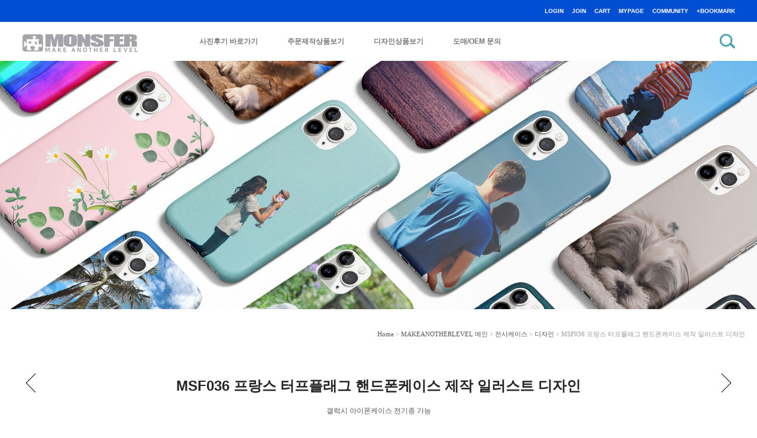

--- FILE ---
content_type: text/html
request_url: http://monsfer.co.kr/shop/shopdetail.html?branduid=827302&xcode=007&mcode=001&scode=&type=X&sort=&pre_idx=84&cur_code=&pre=ok
body_size: 32467
content:
<!DOCTYPE html PUBLIC "-//W3C//DTD HTML 4.01//EN" "http://www.w3.org/TR/html4/strict.dtd">
<html>
<head>
<meta http-equiv="CONTENT-TYPE" content="text/html;charset=EUC-KR">
<link rel="shortcut icon" href="/shopimages/monsferkik/favicon.ico" type="image/x-icon">
<link rel="apple-touch-icon-precomposed" href="/shopimages/monsferkik/mobile_web_icon.png" />
<meta name="referrer" content="no-referrer-when-downgrade" />
<meta name="keywords" content=", MSF036 프랑스 터프플래그, MAKEANOTHERLEVEL 메인 &gt; 전사케이스 &gt; 디자인" />
<meta name="description" content="아이폰 갤럭시 플립등의 굿즈 및 핸드폰 케이스 주문 제작 전문 쇼핑몰 여권지갑 그립톡 제작 에어팟 보조배터리 인쇄
폰케이스,아이폰케이스,핸드폰케이스제작,에어팟케이스제작,그립톡제작,여권케이스,보조배터리제작,굿즈제작
아이폰16프로케이스,아이폰15프로케이스,아이폰14프로케이스,Z플립케이스제작" />
<meta property="og:type" content="website" />
<meta property="og:title" content="MONSFER - MSF036 프랑스 터프플래그 핸드폰케이스 제작 일러스트 디자인" />
<meta property="og:url" content="http://www.monsfer.co.kr/shop/shopdetail.html?branduid=827302&xcode=007&mcode=001&scode=&type=X&sort=&pre_idx=84&cur_code=&pre=ok" />
<link rel="canonical" href="http://www.monsfer.co.kr/shop/shopdetail.html?branduid=827302">
<link rel="alternate" href="http://www.monsfer.co.kr/m/product.html?branduid=827302">
<title>MONSFER - MSF036 프랑스 터프플래그 핸드폰케이스 제작 일러스트 디자인</title>
<meta name="naver-site-verification" content="5591b514bd9c3b88225672b2cbb8c443a8129507"/>
<meta name="description" content="핸드폰케이스 제작 공장 압도적 품질 아이폰 갤럭시 스마트폰 석고방향제 여권지갑 보조배터리 그립톡 에어팟 케이스등의 디자인 굿즈 도매 전문"/>
<meta name="google-site-verification" content="M2S465-jqZNGn-vS1ybS_SGPK3p-i5QSeKn8Qwex1lc" />
<meta http-equiv="X-UA-Compatible" content="IE=edge,chrome=1" />
<meta http-equiv="Content-Type" content="text/html; charset=utf-8"/>
<meta http-equiv="X-UA-Compatible" content="IE=9; IE=8; IE=7" />
<!--[if IE 6]><html lang="ko" class="no-js old ie6"><![endif]-->
<!--[if IE 7]><html lang="ko" class="no-js old ie7"><![endif]-->
<!--[if IE 8]><html lang="ko" class="no-js old ie8"><![endif]-->
<!--[if IE 9]><html lang="ko" class="no-js modern ie9"><![endif]-->
<meta property="og:type" content="website">
 <meta property="og:title" content="몬스퍼">
 <meta property="og:description" content="핸드폰케이스 공장 카드케이스 에어팟케이스, 여권케이스제작 개인,도매,투명젤리케이스제작,다이어리케이스제작, 아이폰케이스제작,스마트톡제작,보조배터리제작 굿즈 제작 인쇄">
 <meta property="og:image" content="http://www.monsfer.co.kr/design/monsferkik/monsfer_image.jpg">
 <meta property="og:url" content="http://www.monsfer.co.kr">


<link type="text/css" rel="stylesheet" href="/shopimages/monsferkik/template/work/7386/common.css?r=1505367534" /><link rel="canonical" href="http://www.monsfer.co.kr"/>
<meta name="naver-site-verification" content="99034838805933e03944ecf970a194a434f4bcc2" />

<!-- Facebook Pixel Code -->
<script>
  !function(f,b,e,v,n,t,s)
  {if(f.fbq)return;n=f.fbq=function(){n.callMethod?
  n.callMethod.apply(n,arguments):n.queue.push(arguments)};
  if(!f._fbq)f._fbq=n;n.push=n;n.loaded=!0;n.version='2.0';
  n.queue=[];t=b.createElement(e);t.async=!0;
  t.src=v;s=b.getElementsByTagName(e)[0];
  s.parentNode.insertBefore(t,s)}(window, document,'script',
  'https://connect.facebook.net/en_US/fbevents.js');
  fbq('init', '119019355454925');
  fbq('track', 'PageView');
</script>
<noscript><img height="1" width="1" style="display:none"
  src="https://www.facebook.com/tr?id=119019355454925&ev=PageView&noscript=1"
/></noscript>
<!-- End Facebook Pixel Code -->

<script>
  (function(i,s,o,g,r,a,m){i['GoogleAnalyticsObject']=r;i[r]=i[r]||function(){
  (i[r].q=i[r].q||[]).push(arguments)},i[r].l=1*new Date();a=s.createElement(o),
  m=s.getElementsByTagName(o)[0];a.async=1;a.src=g;m.parentNode.insertBefore(a,m)
  })(window,document,'script','https://www.google-analytics.com/analytics.js','ga');

  ga('create', 'UA-83662051-1', 'auto');
ga('require', 'displayfeatures');
ga('require', 'linkid');
  ga('send', 'pageview');

</script>



<!-- COMMON TRACKING SCRIPT V.10 / 1000004 : CTS / DO NOT ALTER THIS SCRIPT. -->
<script type="text/javascript">
(function(b,s,t,c,k){b[k]=s;b[s]=b[s]||function(){(b[s].q=b[s].q||[]).push(arguments)}; var f=t.getElementsByTagName(c)[0],j=t.createElement(c);j.async=true;j.src='//cdn.adpebble.com/adpebble/adpebble.v.0.1.js';f.parentNode.insertBefore(j,f);})(window,'_adpebble',document,'script','AdpebbleObj');
_adpebble('1000004','land');
</script>
<!-- END OF COMMON TRACKING SCRIPT -->
</head>
<script type="text/javascript" src="//wcs.naver.net/wcslog.js"></script>
<script type="text/javascript">
if (window.wcs) {
    if(!wcs_add) var wcs_add = {};
    wcs_add["wa"] = "s_3c2609b28562";
    wcs.inflow('monsfer.co.kr');
    wcs_do();
}
</script>

<body>
<script type="text/javascript" src="/js/jquery-1.7.2.min.js"></script>
<script type="text/javascript" src="/js/lazyload.min.js"></script>
<script type="text/javascript">
function getCookiefss(name) {
    lims = document.cookie;
    var index = lims.indexOf(name + "=");
    if (index == -1) {
        return null;
    }
    index = lims.indexOf("=", index) + 1; // first character
    var endstr = lims.indexOf(';', index);
    if (endstr == -1) {
        endstr = lims.length; // last character
    }
    return unescape(lims.substring(index, endstr));
}
</script><script type="text/javascript">
var MOBILE_USE = '';
</script><script type="text/javascript" src="/js/flash.js"></script>
<script type="text/javascript" src="/js/neodesign/rightbanner.js"></script>
<script type="text/javascript" src="/js/bookmark.js"></script>
<style type="text/css">

.MS_search_word { }

dl.MS_mark {
    width: 350px;
}
dl.MS_mark dt.MS_mark_title {
    width: 50px;
    float: left;
    text-align: left;
}
dl.MS_mark dd.MS_mark_icon {
    width: 300px;
    float: left;
    text-align: left;
}

textarea.MS_review_content_box {
width: 400px;
height: 35px;
}

#comment_password {
    position: absolute;
    display: none;
    width: 300px;
    border: 2px solid #757575;
    padding: 7px;
    background: #FFF;
    z-index: 6;
}

div.MS_btn_scrap_tw {
color: #666666;
width: 170px;
border: 1px solid #908E8F;
padding: 10px 8px 8px;
position: absolute;
font-size: 8pt;
margin-top: 10px;
letter-spacing: -1px;
background-color: white;
font-family: dotum;
}

div.MS_btn_scrap_fb {
color: #666666;
width: 170px;
border: 1px solid #908E8F;
padding: 10px 8px 8px;
position: absolute;
font-size: 8pt;
margin-top: 10px;
letter-spacing: -1px;
background-color: white;
font-family: dotum;
}

</style>

<form name="allbasket" method="post" action="/shop/basket.html">
<input type="hidden" name="totalnum" value="" />
<input type="hidden" name="collbrandcode" />
<input type="hidden" name="xcode" value="007" />
<input type="hidden" name="mcode" value="001" />
<input type="hidden" name="typep" value="X" />
<input type="hidden" name="aramount" />
<input type="hidden" name="arspcode" />
<input type="hidden" name="arspcode2" />
<input type="hidden" name="optionindex" />
<input type="hidden" name="alluid" />
<input type="hidden" name="alloptiontype" />
<input type="hidden" name="aropts" />
<input type="hidden" name="checktype" />
<input type="hidden" name="ordertype" />
<input type="hidden" name="brandcode" value="007001000182" />
<input type="hidden" name="branduid" value="1129601" />
<input type="hidden" name="cart_free" value="" />
</form>

<!-- 신규파일첨부를 위한 폼 -->
<form name="attachform" method="post">
<input type="hidden" name="code" value="monsferkik_review2.0" />
<input type="hidden" name="size" value="102400000" />
<input type="hidden" name="maxsize" value="" />
<input type="hidden" name="img_maxwidth" value="500" />
<input type="hidden" name="img_resize" value="Y" />
<input type="hidden" name="servername" value="campus4" />
<input type="hidden" name="url" value="monsfer.co.kr" />
<input type="hidden" name="org" value="monsferkik" />
<input type="hidden" name="Btype" value="gallery" />
<input type="hidden" name="form_name" value="re_form" />
</form>

<script type="text/javascript" src="/js/neodesign/option_validate2.js"></script>

<script type="text/javascript">

    var is_unify_opt = '' ? true : false; 
    var pre_baskethidden = 'A';

var ORBAS = 'A';
var is_mobile_use = false;
var template_m_setid = 7387;
var shop_language = 'kor';
var exchange_rate = '';
var is_kakao_pixel_basket = 'Y';

var baskethidden = 'A';


function review_send() {
    if (jQuery('#authimgdiv').css('display') == 'block' && auth_check_flag == false) {
        showdiv('block');
        return ;
    }
    showdiv('none', true);
    if (document.re_form.hname.value.length == 0) {
        alert('이름을 입력하세요');
        document.re_form.hname.focus();
        return;
    }
    if (document.re_form.content.value.length == 0) {
        alert('평가내용을 입력하세요');
        document.re_form.content.focus();
        return;
    } else {
        //if (document.re_form.content.value.length < 20) {
        if (document.re_form.content.value.bytes() < 20) {
            alert('내용에 최소 20자 이상을 입력해주세요');
            document.re_form.content.focus();
            return;
        }
    }
    if (typeof document.re_form.authtext == 'undefined' || document.re_form.authtext.value.length == 0) {
        showdiv('block');
        return;
    }
    document.re_form.recontent.value = escape(document.re_form.content.value);
    document.re_form.rehname.value = escape(document.re_form.hname.value);
    document.re_form.submit();
}


function showdiv(display, close_chk) {
    if (display == 'block') {
        var passuid = '';
        //if (typeof document.re_form.authid != 'undefined') passuid = document.re_form.authid.value;
        jQuery.ajax({
            type: 'POST',
            url: '/shop/authimg.html',
            dataType: 'html',
            async: false,
            data: {
                'passuid': passuid,
                'acmethod': 'auth_check',
                'formname': 're_form',
                'closemethod' : 'showdiv',
                'closeparam' : 'none'
            },
            success: function(req) {
                var _x = (document.re_form.offsetWidth / 2) - 105;
                var _y = (document.re_form.offsetHeight / 2) - 50;
                jQuery('#authimgdiv').css({
                    'display': display,
                    'left': _x + 'px',
                    'top': _y + 'px'
                }).html(req);
            }
        });
        return false;
    } else {
        jQuery('#authimgdiv').css('display', display);
        if (close_chk !== true) {
            jQuery('input[name=authtext], input[name=authid]', '#authimgdiv' ).val('');
        }
    }
}

var auth_check_flag = false;
function auth_check() {
    var authid = jQuery('input[name=authid]', '#authimgdiv');
    var authtext = jQuery('input[name=authtext]', '#authimgdiv');

    jQuery.ajax({
        type: 'POST',
        url: '/shop/auth_check.ajax.html',
        dataType: 'json',
        async: false,
        data: {
            'auth_type': 'auth_check',
            'authid': authid.val(),
            'authtext': authtext.val()
        },
        success: function(req) {
            if (req.result) {
                authid.val(req.data.authid);
                authtext.val(req.data.authtext);
                auth_check_flag = true;
                review_send();
            } else {
                alert(req.message);
                showdiv('block');
            }
            setTimeout(function() {req.responseText.evalScripts()}, 10);
        }
    });
}

                function clear_con() {
                    var auto_c  = document.getElementById("auto_clear").value;
                    var write_c = document.getElementById("write_exm").value;

                    if (auto_c == 'Y') {
                        if (document.getElementById("review_content_box").value == write_c) {
                            document.getElementById("review_content_box").value = "";
                        }
                    } else {
                        return;
                    }
                }


var optionJsonData = {0:{"mandatory": "Y","price":[0,0,0,0,0,0,0,0,0,0,0,0,0,0,0,0,0,0,0,0,0,0,0,0,0,0,0,0,0,0,0,0,0,0,0,0,0,0,0,0,0,0,0,0,0,0,0,0,0,0,0,0,0,0,0,0,0,0,0,0,0,0,0,0,0,0,0,0,0,0,0,0,0,0,0,0,0,0,0,0,0,0,0,0,0,0,0,0,0,0,0,0,0,0,0,0,0,0,0,0,0,0,0,0,0,0,0,0,0,0,0,0,0,0,0,0,0,0,0,0,0,0,0]},1:{"mandatory": "Y","price":[0]},2:{"mandatory": "Y","price":[0,500]},3:{"mandatory": "N","price":[3000]},4:{"mandatory": "N","price":[1000]},5:{"mandatory": "N","price":[3000]},6:{"mandatory": "N","price":[2000]},7:{"mandatory": "N","price":[3000,4000]}};
var stockInfo = {"0,0,0":9999,"0,0,1":9999,"1,0,0":9999,"1,0,1":9999,"2,0,0":9999,"2,0,1":9999,"3,0,0":9999,"3,0,1":9999,"4,0,0":9999,"4,0,1":9999,"5,0,0":9999,"5,0,1":9999,"6,0,0":9999,"6,0,1":9999,"7,0,0":9999,"7,0,1":9999,"8,0,0":9999,"8,0,1":9999,"9,0,0":9999,"9,0,1":9999,"10,0,0":9999,"10,0,1":9999,"11,0,0":9999,"11,0,1":9999,"12,0,0":9999,"12,0,1":9999,"13,0,0":9999,"13,0,1":9999,"14,0,0":9999,"14,0,1":9999,"15,0,0":9999,"15,0,1":9999,"16,0,0":9999,"16,0,1":9999,"17,0,0":9999,"17,0,1":9999,"18,0,0":9999,"18,0,1":9999,"19,0,0":9999,"19,0,1":9999,"20,0,0":9999,"20,0,1":9999,"21,0,0":9999,"21,0,1":9999,"22,0,0":9999,"22,0,1":9999,"23,0,0":9999,"23,0,1":9999,"24,0,0":9999,"24,0,1":9999,"25,0,0":9999,"25,0,1":9999,"26,0,0":9999,"26,0,1":9999,"27,0,0":9999,"27,0,1":9999,"28,0,0":9999,"28,0,1":9999,"29,0,0":9999,"29,0,1":9999,"30,0,0":9999,"30,0,1":9999,"31,0,0":9999,"31,0,1":9999,"32,0,0":9999,"32,0,1":9999,"33,0,0":9999,"33,0,1":9999,"34,0,0":9999,"34,0,1":9999,"35,0,0":9999,"35,0,1":9999,"36,0,0":9999,"36,0,1":9999,"37,0,0":9999,"37,0,1":9999,"38,0,0":9999,"38,0,1":9999,"39,0,0":9999,"39,0,1":9999,"40,0,0":9999,"40,0,1":9999,"41,0,0":9999,"41,0,1":9999,"42,0,0":9999,"42,0,1":9999,"43,0,0":9999,"43,0,1":9999,"44,0,0":9999,"44,0,1":9999,"45,0,0":9999,"45,0,1":9999,"46,0,0":9999,"46,0,1":9999,"47,0,0":9999,"47,0,1":9999,"48,0,0":9999,"48,0,1":9999,"49,0,0":9999,"49,0,1":9999,"50,0,0":9999,"50,0,1":9999,"51,0,0":9999,"51,0,1":9999,"52,0,0":9999,"52,0,1":9999,"53,0,0":9999,"53,0,1":9999,"54,0,0":9999,"54,0,1":9999,"55,0,0":9999,"55,0,1":9999,"56,0,0":9999,"56,0,1":9999,"57,0,0":9999,"57,0,1":9999,"58,0,0":9999,"58,0,1":9999,"59,0,0":9999,"59,0,1":9999,"60,0,0":9999,"60,0,1":9999,"61,0,0":9999,"61,0,1":9999,"62,0,0":9999,"62,0,1":9999,"63,0,0":9999,"63,0,1":9999,"64,0,0":9999,"64,0,1":9999,"65,0,0":9999,"65,0,1":9999,"66,0,0":9999,"66,0,1":9999,"67,0,0":9999,"67,0,1":9999,"68,0,0":9999,"68,0,1":9999,"69,0,0":9999,"69,0,1":9999,"70,0,0":9999,"70,0,1":9999,"71,0,0":9999,"71,0,1":9999,"72,0,0":9999,"72,0,1":9999,"73,0,0":9999,"73,0,1":9999,"74,0,0":9999,"74,0,1":9999,"75,0,0":9999,"75,0,1":9999,"76,0,0":9999,"76,0,1":9999,"77,0,0":9999,"77,0,1":9999,"78,0,0":9999,"78,0,1":9999,"79,0,0":9999,"79,0,1":9999,"80,0,0":9999,"80,0,1":9999,"81,0,0":9999,"81,0,1":9999,"82,0,0":9999,"82,0,1":9999,"83,0,0":9999,"83,0,1":9999,"84,0,0":9999,"84,0,1":9999,"85,0,0":9999,"85,0,1":9999,"86,0,0":9999,"86,0,1":9999,"87,0,0":9999,"87,0,1":9999,"88,0,0":9999,"88,0,1":9999,"89,0,0":9999,"89,0,1":9999,"90,0,0":9999,"90,0,1":9999,"91,0,0":9999,"91,0,1":9999,"92,0,0":9999,"92,0,1":9999,"93,0,0":9999,"93,0,1":9999,"94,0,0":9999,"94,0,1":9999,"95,0,0":9999,"95,0,1":9999,"96,0,0":9999,"96,0,1":9999,"97,0,0":9999,"97,0,1":9999,"98,0,0":9999,"98,0,1":9999,"99,0,0":9999,"99,0,1":9999,"100,0,0":9999,"100,0,1":9999,"101,0,0":9999,"101,0,1":9999,"102,0,0":9999,"102,0,1":9999,"103,0,0":9999,"103,0,1":9999,"104,0,0":9999,"104,0,1":9999,"105,0,0":9999,"105,0,1":9999,"106,0,0":9999,"106,0,1":9999,"107,0,0":9999,"107,0,1":9999,"108,0,0":9999,"108,0,1":9999,"109,0,0":9999,"109,0,1":9999,"110,0,0":9999,"110,0,1":9999,"111,0,0":9999,"111,0,1":9999,"112,0,0":9999,"112,0,1":9999,"113,0,0":9999,"113,0,1":9999,"114,0,0":9999,"114,0,1":9999,"115,0,0":9999,"115,0,1":9999,"116,0,0":9999,"116,0,1":9999,"117,0,0":9999,"117,0,1":9999,"118,0,0":9999,"118,0,1":9999,"119,0,0":9999,"119,0,1":9999,"120,0,0":9999,"120,0,1":9999,"121,0,0":9999,"121,0,1":9999,"122,0,0":9999,"122,0,1":9999 };


        var min_add_amount = parseInt(1, 10);    //최소주문수량

function show_hide(target, idx, lock, level, code, num1, num2, hitplus, hits_plus, uid) {
    if (level == 'unlogin') {
        alert('해당 게시물은 로그인 하셔야 확인이 가능합니다.');
        return;
    }
    if (level == 'nogroup') {
        alert('해당 게시판을 보실 수 있는 권한이 없습니다.');
        return;
    }
    (function($) {
        $.each($('[id^=' + target + '_block]'), function() {
            if ($(this).attr('id') == (target + '_block' + idx)) {
                if ($(this).css('display') == 'block' || $(this).css('display') == 'table-row') {
                    $(this).css('display', 'none');
                } else {
                    if ($.browser.msie) {
                        if (Math.abs($.browser.version) > 9) {
                            $(this).css('display', 'table-row').focus();
                        } else {
                            $(this).css('display', 'block').focus();
                        }
                    } else {
                        $(this).css('display', (this.nodeName.toLowerCase() == 'tr') ? 'table-row' : 'block').focus();
                    }
                    // 비밀번호가 승인된글은 다시 가져오지 않기 위함
                    if ($(this).find('.' + target + '_content').html().length == 0) {
                        comment_load(target + '_comment', code, num1, num2, idx, hitplus, hits_plus, '', uid);
                    } else {
                        // 비밀번호가 승인된 글 선택시 조회수 증가
                        if (lock == 'Y' && $(this).find('.' + target + '_content').html().indexOf('_chkpasswd') < 0) {
                            lock = 'N';
                        } 
                        // 비밀글 조회수 증가 기능 추가로 comment_load 에서도 조회수 업데이트 함.
                        if (lock != 'Y') update_hits(target, code, num1, num2, idx, hitplus, hits_plus);
                    }

                                    // 스크롤을 해당 글 위치로 이동
                var _offset_top = $('#' + $(this).attr('id')).offset().top;
                $('html, body').animate({ scrollTop: (_offset_top > 100 ? _offset_top - 100 : _offset_top) + 'px' }, 500);
                }
            } else {
                $(this).hide();
                // 비밀번호가 승인된것은 유지 하기 위해 주석처리
                //$('.' + target + '_content').empty();
            }
        });
    })(jQuery);
};


function spam_view() {
    return;
}


// ajax 호출하여 클릭된 게시글의 Hit수를 증가후 증가된 hit수를 보여주도록한다.
// 08. 02. 27 add by jiyun
// 08. 11. 11 스크립트 이름 변경. ward
function update_hits(target, code, num1, num2, idx, hitplus, hits_plus) {
    (function($) {
        $.ajax({
            type: 'GET',
            url: "/shop/update_hits.html",
            dataType: 'html',
            data: {
                'code': code,
                'num1': num1,
                'num2': num2,
                'hitplus': hitplus,
                'hits_plus': hits_plus
            },
            success: function(cnt) {
                $('#' + target + '_showhits' + idx).text(cnt);
                return false;
            }
        });
    })(jQuery);
    return false;
}

// 잠금글을 해당 상품 상세 하단에서 확인 가능하도록 추가함
// 08. 01. 16 add by jysung
function chk_lock(target, code, num1, num2, passwdId, hitplus, hits_plus, uid) {
    (function($) {
        var passwd = $('#' + passwdId);
        if ($(passwd).val().length == 0) {
            alert('글 작성시 입력한 비밀번호를 입력해주세요.');
            $(passwd).focus();
            return false;
        }
        var idx = $('.' + target.replace('_comment', '_content')).index($('#' + passwdId).parents('.' + target.replace('_comment', '_content'))) + 1;
        comment_load(target, code, num1, num2, idx, hitplus, hits_plus, passwd, uid);

    })(jQuery);
    // 08. 11. 11 스크립트 이름 변경 ward
    //new passwd_checker(code, brand, uid, cuid, passwd, id);
}


function comment_load(target, code, num1, num2, idx, hitplus, hits_plus, passwd, uid) {
    (function($) {
        var _param = {
            'target': target,
            'code': code,
            'num1': num1,
            'num2': num2,
            'passwd': ($(passwd).val() || ''),
            'branduid' : uid
        };
        $.ajax({
            type: 'POST',
            url: '/shop/chkpasswd_brandqna.html',
            //dataType: 'json',
            dataType: 'html',
            data: _param,
            success: function(req) {
                if (req === 'FALSE') {
                    alert(' 비밀번호가 틀립니다.');
                    $(passwd).focus();
                } else {
                    // 비밀번호가 승인된것은 유지 하기 위해 주석처리
                    //$('.' + target.replace('_comment', '_content')).empty();
                    $('#' + target.replace('_comment', '_block' + idx)).find('.' + target.replace('_comment', '_content')).html(req);
                    if (req.indexOf('_chkpasswd') < 0) {
                        update_hits(target.replace('_comment', ''), code, num1, num2, idx, hitplus, hits_plus);
                    }
                }
                return false;
            }
        });
    })(jQuery);
}

function key_check(e, target, code, num1, num2, passwdId, hitplus, hits_plus) {
    var e = e || window.event;
    if (escape(e.keyCode) == 13) {
        chk_lock(target, code, num1, num2, passwdId, hitplus, hits_plus);
    }
}

</script>

<link type="text/css" rel="stylesheet" href="/shopimages/monsferkik/template/work/7386/shopdetail.css?t=202408221013" />
<div id='blk_scroll_wings'><script type='text/javascript' src='/html/shopRbanner.html?param1=1' ></script></div>
<div id='cherrypicker_scroll'></div>
<div id="wrap">

<link type="text/css" rel="stylesheet" href="/shopimages/monsferkik/template/work/7386/header.1.css?t=202502061650" />
<div id="hdWrap">
<div id="header">
	<div class="header_top_menu">
		<ul>
						<li><a href="/shop/confirm_login.html?type=myorder">LOGIN</a></li>
			<li><a href="https://monsfer.co.kr/shop/idinfo.html">JOIN</a></li>
						<li><a href="/shop/basket.html">CART</a></li>
			<li><a href="https://monsfer.co.kr/shop/member.html?type=mynewmain">MYPAGE</a></li>
			<li class="inner_comm"><a href="#">COMMUNITY</a>
				<div class="comm_menu">
					<ul>
						<!-- 상단 커뮤니티 링크수정 -->
						<li><a href="/board/board.html?code=monsferkik_board1">NOTICE</a></li>
<li><a href="/board/board.html?code=monsferkik_board5">EVENT</a></li>
						<li><a href="/shop/reviewmore.html">REVIEW</a></li>
						<li><a href="/board/board.html?code=monsferkik">Q&A</a></li>
						<li><a href="/board/board.html?code=monsferkik_board2&page=1&board_cate=&type=i">OEM.도매문의</a></li>
						<li><a href="/shop/shopbrand.html?xcode=037&type=X">블랙멤버쉽</a></li>
						<li><a href="/shop/shopbrand.html?xcode=045&type=X">예치A/스타트업</a></li>
                                                <li><a href="/shop/shopbrand.html?xcode=027&type=X">예치B/브랜드</a></li>
                                                <li><a href="/shop/shopbrand.html?xcode=028&type=X">기업형/파트너</a></li>
  
					</ul>
				</div>
			</li>
			<li class="bookmark"><a href="javascript:CreateBookmarkLink('http://monsfer.co.kr', '');" >+BOOKMARK</a></li>
		</ul>
	</div>

	<div class="header_category_area">
		<div class="logo"><a href="/" ><img src="/design/monsferkik/0119glam/logo_top_02.png"></a></div>
		<div class="category">
		<ul>
		          <!-- 상단 카테고리 링크수정 -->
			<li><a href="/shop/reviewmore.html">사진후기 바로가기</a></li>
   			<li><a href="/shop/shopbrand.html?xcode=033&type=Y">주문제작상품보기</a></li>
			<li><a href="/shop/shopbrand.html?xcode=029&type=N&mcode=005">디자인상품보기</a> </li>
			<li><a href="http://www.monsfer.co.kr/board/board.html?code=monsferkik_board2&page=1&board_cate=&type=i">도매/OEM 문의</a></li>




        </ul>
		</div>
		<div class="search" >
			<div class="search_icon"><a href="#none"  id="top_ban"><img src="/design/monsferkik/0119glam/btn_search.png" alt="검색" /></a></div>
			<div id="search_open_box">
				<form action="/shop/shopbrand.html" method="post" name="search">				<fieldset>
				<input name="search" onkeydown="CheckKey_search();" value=""  class="MS_search_word" />				<a href="javascript:search_submit();"><input type="image" class="btn-sch" src="/design/monsferkik/0119glam/btn_search.png" alt="검색" /></a>
				</fieldset>
				</form>			</div><!-- //top_ban_open_box -->
		</div>
	</div><!-- //header_category_area -->
</div><!-- //header -->
<div class="sub_top_ban"></div>
</div><!-- #hdWrap-->
<hr />

<script type="text/javascript" src="/shopimages/monsferkik/template/work/7386/header.1.js?t=202502061650"></script>
<div id="contentWrapper">
	<div class="btn_prev"><a href="/shop/shopdetail.html?branduid=1129601&xcode=007&mcode=001&scode=001&type=X&sort=&pre_idx=83&cur_code=&pre=ok"><img src="/design/monsferkik/0119glam/prev_product.gif" alt="왼쪽" /></a></div>
	<div class="btn_next"><a href="/shop/shopdetail.html?branduid=1129601&xcode=007&mcode=001&scode=001&type=X&sort=&pre_idx=83&cur_code=&next=ok"><img src="/design/monsferkik/0119glam/next_product.gif" alt="오른쪽" /></a></div>
<div id="contentWrap">

<link type="text/css" rel="stylesheet" href="/shopimages/monsferkik/template/work/7386/menu.1.css?t=201703290919" />
 <div id="content">
<div id="productDetail">
<dl class="loc-navi">
	<dt class="blind">현재 위치</dt>
	<dd>
		<a href="/">home</a>
		 &gt; <a href="/shop/shopbrand.html?xcode=007&type=X&sort=">MAKEANOTHERLEVEL 메인</a>		 &gt; <a href="/shop/shopbrand.html?xcode=007&type=X&sort=&mcode=001">전사케이스</a>		 &gt; <a href="/shop/shopbrand.html?xcode=007&type=X&sort=&mcode=001&scode=001">디자인</a>		&gt; MSF036 프랑스 터프플래그 핸드폰케이스 제작 일러스트 디자인	</dd>
</dl>
<div class="page-body">
	<h3 class="tit-prd">MSF036 프랑스 터프플래그 핸드폰케이스 제작 일러스트 디자인</h3>
	<h3 class="subname">갤럭시 아이폰케이스 전기종 가능</h3>
	<div class="cboth thumb-info">
		<div class="thumb-wrap">
			<div class="thumb"><a href="javascript:imageview('007001000182.jpg', '0');"><img src="/shopimages/monsferkik/007001000182.jpg?1676530718"></a></div>
		</div><!-- .thumb-wrap -->
		<form name="form1" method="post" id="form1" action="/shop/basket.html">
<input type="hidden" name="brandcode" value="007001000182" />
<input type="hidden" name="branduid" value="1129601" />
<input type="hidden" name="xcode" value="007" />
<input type="hidden" name="mcode" value="001" />
<input type="hidden" name="typep" value="X" />
<input type="hidden" name="ordertype" />
<input type="hidden" name="opts" />
<input type="hidden" name="mode" />
<input type="hidden" name="optioncode" />
<input type="hidden" name="optiontype" />
<input type="hidden" name="optslist" />
<input type="hidden" id="price" name="price" value="9,900" />
<input type="hidden" id="disprice" name="disprice" value="" />
<input type="hidden" id="price_wh" name="price_wh" value="9,900" />
<input type="hidden" id="disprice_wh" name="disprice_wh" value="" />
<input type="hidden" id="option_type_wh" name="option_type_wh" value="PS" />
<input type="hidden" name="order_type" />
<input type="hidden" name="MOBILE_USE" value="NO" />
<input type="hidden" name="multiopt_direct" value="" />
<input type="hidden" name="miniq" id="miniq" value="1" />
<input type="hidden" name="maxq" id="maxq" value="2147483647" />
<input type="hidden" name="cart_free" value="" />
<input type="hidden" name="page_type" value="shopdetail" />
<input type="hidden" name="wish_action_type" value="" />
<input type="hidden" name="wish_data_type" value="" />
<input type="hidden" name="wish_get_prd_count" value="N" />
<input type="hidden" name="spcode" /><input type="hidden" name="spcode2" /><input type="hidden" id="regular_price" name="regular_price" value="9,900" />
<input type="hidden" id="discount_price" name="discount_price" value="" />
<input type="hidden" id="discount_type" name="discount_type" value="" />
<input type="hidden" name="uid" value="1129601" />
<input type="hidden" id="option_type" name="option_type" value="PS" />		<div class="info">
			<div class="table-opt">
			
			
			
                                        <table summary="판매가격, 적립금, 주문수량, 옵션, 사이즈, 상품조르기, sns">
                                            <caption>상품 옵션</caption>
                                            <colgroup>
                                                <col width="70" />
                                                <col width="*" />
                                            </colgroup>
                                            <tbody>
                                                                                                <tr>
                                                    <th scope="row"><div class="tb-left">소비자가격</div></th>
                                                    <td class="price">
                                                        <div class="tb-left">
                                                            <strike>18,000원</strike>
                                                        </div>
                                                    </td>
                                                </tr>
                                                                                                                                                <tr>
                                                    <th scope="row"><div class="tb-left">적립금</div></th>
                                                    <td>
                                                        <div class="tb-left">
                                                            5%                                                        </div>
                                                    </td>
                                                </tr>
                                                                                                                                                                                        <tr>
                                                    <th scope="row"><div class="tb-left">판매가격</div></th>
                                                    <td class="price">
                                                        <div class="tb-left">
                                                                                                                            9,900원
                                                                                                                    </div>
                                                    </td>
                                                </tr>
                                                                                                                                                                                                                                                                <tr>
                                                    <th scope="row"><div class="tb-left">필수</div></th>
                                                    <td>
                                                        <div class="tb-left"><span id="MK_opt_0">
    <input type="hidden" id="optionlist_0" name="optionlist[]" value="" />
    <select id="MK_p_s_0" onchange="p_add_product(this)" p_opt_cnt="0" mandatory="Y" >
        <option value="">--옵션 선택--</option>
        <option value="0" price="9900" opt_price="0" opt_title="아16" stock_cnt="2459754">아16</option>
<option value="1" price="9900" opt_price="0" opt_title="아16프로" stock_cnt="2459754">아16프로</option>
<option value="2" price="9900" opt_price="0" opt_title="아16프로맥스" stock_cnt="2459754">아16프로맥스</option>
<option value="3" price="9900" opt_price="0" opt_title="아16+" stock_cnt="2459754">아16+</option>
<option value="4" price="9900" opt_price="0" opt_title="아15" stock_cnt="2459754">아15</option>
<option value="5" price="9900" opt_price="0" opt_title="아15프로" stock_cnt="2459754">아15프로</option>
<option value="6" price="9900" opt_price="0" opt_title="아15프로맥스" stock_cnt="2459754">아15프로맥스</option>
<option value="7" price="9900" opt_price="0" opt_title="아15+" stock_cnt="2459754">아15+</option>
<option value="8" price="9900" opt_price="0" opt_title="아14" stock_cnt="2459754">아14</option>
<option value="9" price="9900" opt_price="0" opt_title="아14프로" stock_cnt="2459754">아14프로</option>
<option value="10" price="9900" opt_price="0" opt_title="아14프로맥스" stock_cnt="2459754">아14프로맥스</option>
<option value="11" price="9900" opt_price="0" opt_title="아14+" stock_cnt="2459754">아14+</option>
<option value="12" price="9900" opt_price="0" opt_title="아13" stock_cnt="2459754">아13</option>
<option value="13" price="9900" opt_price="0" opt_title="아13미니" stock_cnt="2459754">아13미니</option>
<option value="14" price="9900" opt_price="0" opt_title="아13프로" stock_cnt="2459754">아13프로</option>
<option value="15" price="9900" opt_price="0" opt_title="아13프로맥스" stock_cnt="2459754">아13프로맥스</option>
<option value="16" price="9900" opt_price="0" opt_title="아12미니" stock_cnt="2459754">아12미니</option>
<option value="17" price="9900" opt_price="0" opt_title="아12/12프로공용" stock_cnt="2459754">아12/12프로공용</option>
<option value="18" price="9900" opt_price="0" opt_title="아12프로맥스" stock_cnt="2459754">아12프로맥스</option>
<option value="19" price="9900" opt_price="0" opt_title="아11" stock_cnt="2459754">아11</option>
<option value="20" price="9900" opt_price="0" opt_title="아11프로" stock_cnt="2459754">아11프로</option>
<option value="21" price="9900" opt_price="0" opt_title="아11프로맥스" stock_cnt="2459754">아11프로맥스</option>
<option value="22" price="9900" opt_price="0" opt_title="아XR" stock_cnt="2459754">아XR</option>
<option value="23" price="9900" opt_price="0" opt_title="아X/XS" stock_cnt="2459754">아X/XS</option>
<option value="24" price="9900" opt_price="0" opt_title="아XS MAX" stock_cnt="2459754">아XS MAX</option>
<option value="25" price="9900" opt_price="0" opt_title="아7/8/SE2/SE3" stock_cnt="2459754">아7/8/SE2/SE3</option>
<option value="26" price="9900" opt_price="0" opt_title="아7+/8+" stock_cnt="2459754">아7+/8+</option>
<option value="27" price="9900" opt_price="0" opt_title="아6S" stock_cnt="2459754">아6S</option>
<option value="28" price="9900" opt_price="0" opt_title="아6S+" stock_cnt="2459754">아6S+</option>
<option value="29" price="9900" opt_price="0" opt_title="아5C" stock_cnt="2459754">아5C</option>
<option value="30" price="9900" opt_price="0" opt_title="아5S/SE" stock_cnt="2459754">아5S/SE</option>
<option value="31" price="9900" opt_price="0" opt_title="아4/4S" stock_cnt="2459754">아4/4S</option>
<option value="32" price="9900" opt_price="0" opt_title="터치5" stock_cnt="2459754">터치5</option>
<option value="33" price="9900" opt_price="0" opt_title="터치6" stock_cnt="2459754">터치6</option>
<option value="34" price="9900" opt_price="0" opt_title="갤S3" stock_cnt="2459754">갤S3</option>
<option value="35" price="9900" opt_price="0" opt_title="갤S4" stock_cnt="2459754">갤S4</option>
<option value="36" price="9900" opt_price="0" opt_title="갤S4미니" stock_cnt="2459754">갤S4미니</option>
<option value="37" price="9900" opt_price="0" opt_title="갤S5" stock_cnt="2459754">갤S5</option>
<option value="38" price="9900" opt_price="0" opt_title="갤S6" stock_cnt="2459754">갤S6</option>
<option value="39" price="9900" opt_price="0" opt_title="갤S6엣지" stock_cnt="2459754">갤S6엣지</option>
<option value="40" price="9900" opt_price="0" opt_title="갤S6엣지+" stock_cnt="2459754">갤S6엣지+</option>
<option value="41" price="9900" opt_price="0" opt_title="갤S7" stock_cnt="2459754">갤S7</option>
<option value="42" price="9900" opt_price="0" opt_title="갤S7엣지" stock_cnt="2459754">갤S7엣지</option>
<option value="43" price="9900" opt_price="0" opt_title="갤S8" stock_cnt="2459754">갤S8</option>
<option value="44" price="9900" opt_price="0" opt_title="갤S8+" stock_cnt="2459754">갤S8+</option>
<option value="45" price="9900" opt_price="0" opt_title="갤S9" stock_cnt="2459754">갤S9</option>
<option value="46" price="9900" opt_price="0" opt_title="갤S9+" stock_cnt="2459754">갤S9+</option>
<option value="47" price="9900" opt_price="0" opt_title="갤S10" stock_cnt="2459754">갤S10</option>
<option value="48" price="9900" opt_price="0" opt_title="갤S10e" stock_cnt="2459754">갤S10e</option>
<option value="49" price="9900" opt_price="0" opt_title="갤S10+" stock_cnt="2459754">갤S10+</option>
<option value="50" price="9900" opt_price="0" opt_title="갤 S10 5G" stock_cnt="2459754">갤 S10 5G</option>
<option value="51" price="9900" opt_price="0" opt_title="갤S20FE" stock_cnt="2459754">갤S20FE</option>
<option value="52" price="9900" opt_price="0" opt_title="갤S20" stock_cnt="2459754">갤S20</option>
<option value="53" price="9900" opt_price="0" opt_title="갤S20+" stock_cnt="2459754">갤S20+</option>
<option value="54" price="9900" opt_price="0" opt_title="갤S20울트라" stock_cnt="2459754">갤S20울트라</option>
<option value="55" price="9900" opt_price="0" opt_title="갤S21" stock_cnt="2459754">갤S21</option>
<option value="56" price="9900" opt_price="0" opt_title="갤S21+" stock_cnt="2459754">갤S21+</option>
<option value="57" price="9900" opt_price="0" opt_title="갤S21울트라" stock_cnt="2459754">갤S21울트라</option>
<option value="58" price="9900" opt_price="0" opt_title="갤S22" stock_cnt="2459754">갤S22</option>
<option value="59" price="9900" opt_price="0" opt_title="갤S22+" stock_cnt="2459754">갤S22+</option>
<option value="60" price="9900" opt_price="0" opt_title="갤S22울트라" stock_cnt="2459754">갤S22울트라</option>
<option value="61" price="9900" opt_price="0" opt_title="갤S23" stock_cnt="2459754">갤S23</option>
<option value="62" price="9900" opt_price="0" opt_title="갤S23+" stock_cnt="2459754">갤S23+</option>
<option value="63" price="9900" opt_price="0" opt_title="갤S23울트라" stock_cnt="2459754">갤S23울트라</option>
<option value="64" price="9900" opt_price="0" opt_title="갤S24" stock_cnt="2459754">갤S24</option>
<option value="65" price="9900" opt_price="0" opt_title="갤S24+" stock_cnt="2459754">갤S24+</option>
<option value="66" price="9900" opt_price="0" opt_title="갤S24울트라" stock_cnt="2459754">갤S24울트라</option>
<option value="67" price="9900" opt_price="0" opt_title="갤S25" stock_cnt="2459754">갤S25</option>
<option value="68" price="9900" opt_price="0" opt_title="갤S25+" stock_cnt="2459754">갤S25+</option>
<option value="69" price="9900" opt_price="0" opt_title="갤S25울트라" stock_cnt="2459754">갤S25울트라</option>
<option value="70" price="9900" opt_price="0" opt_title="Z폴드3" stock_cnt="2459754">Z폴드3</option>
<option value="71" price="9900" opt_price="0" opt_title="Z플립1/2" stock_cnt="2459754">Z플립1/2</option>
<option value="72" price="9900" opt_price="0" opt_title="Z플립3" stock_cnt="2459754">Z플립3</option>
<option value="73" price="9900" opt_price="0" opt_title="Z플립4" stock_cnt="2459754">Z플립4</option>
<option value="74" price="9900" opt_price="0" opt_title="Z플립5" stock_cnt="2459754">Z플립5</option>
<option value="75" price="9900" opt_price="0" opt_title="Z플립6" stock_cnt="2459754">Z플립6</option>
<option value="76" price="9900" opt_price="0" opt_title="갤A13" stock_cnt="2459754">갤A13</option>
<option value="77" price="9900" opt_price="0" opt_title="갤A21S" stock_cnt="2459754">갤A21S</option>
<option value="78" price="9900" opt_price="0" opt_title="갤A23" stock_cnt="2459754">갤A23</option>
<option value="79" price="9900" opt_price="0" opt_title="갤A24" stock_cnt="2459754">갤A24</option>
<option value="80" price="9900" opt_price="0" opt_title="갤A30" stock_cnt="2459754">갤A30</option>
<option value="81" price="9900" opt_price="0" opt_title="갤A31" stock_cnt="2459754">갤A31</option>
<option value="82" price="9900" opt_price="0" opt_title="갤A32LTE" stock_cnt="2459754">갤A32LTE</option>
<option value="83" price="9900" opt_price="0" opt_title="갤A32_5g" stock_cnt="2459754">갤A32_5g</option>
<option value="84" price="9900" opt_price="0" opt_title="갤A33" stock_cnt="2459754">갤A33</option>
<option value="85" price="9900" opt_price="0" opt_title="갤A34" stock_cnt="2459754">갤A34</option>
<option value="86" price="9900" opt_price="0" opt_title="갤A50" stock_cnt="2459754">갤A50</option>
<option value="87" price="9900" opt_price="0" opt_title="갤A51" stock_cnt="2459754">갤A51</option>
<option value="88" price="9900" opt_price="0" opt_title="갤A52_5G겸용" stock_cnt="2459754">갤A52_5G겸용</option>
<option value="89" price="9900" opt_price="0" opt_title="갤A53" stock_cnt="2459754">갤A53</option>
<option value="90" price="9900" opt_price="0" opt_title="갤A54" stock_cnt="2459754">갤A54</option>
<option value="91" price="9900" opt_price="0" opt_title="갤A6" stock_cnt="2459754">갤A6</option>
<option value="92" price="9900" opt_price="0" opt_title="갤A71" stock_cnt="2459754">갤A71</option>
<option value="93" price="9900" opt_price="0" opt_title="갤A72" stock_cnt="2459754">갤A72</option>
<option value="94" price="9900" opt_price="0" opt_title="갤A82" stock_cnt="2459754">갤A82</option>
<option value="95" price="9900" opt_price="0" opt_title="갤A9프로" stock_cnt="2459754">갤A9프로</option>
<option value="96" price="9900" opt_price="0" opt_title="갤A90 5G" stock_cnt="2459754">갤A90 5G</option>
<option value="97" price="9900" opt_price="0" opt_title="갤A90 2018" stock_cnt="2459754">갤A90 2018</option>
<option value="98" price="9900" opt_price="0" opt_title="갤J2 PRO" stock_cnt="2459754">갤J2 PRO</option>
<option value="99" price="9900" opt_price="0" opt_title="노트5" stock_cnt="2459754">노트5</option>
<option value="100" price="9900" opt_price="0" opt_title="노트7" stock_cnt="2459754">노트7</option>
<option value="101" price="9900" opt_price="0" opt_title="노트8" stock_cnt="2459754">노트8</option>
<option value="102" price="9900" opt_price="0" opt_title="노트9" stock_cnt="2459754">노트9</option>
<option value="103" price="9900" opt_price="0" opt_title="노트10" stock_cnt="2459754">노트10</option>
<option value="104" price="9900" opt_price="0" opt_title="노트10+" stock_cnt="2459754">노트10+</option>
<option value="105" price="9900" opt_price="0" opt_title="노트20" stock_cnt="2459754">노트20</option>
<option value="106" price="9900" opt_price="0" opt_title="노트20울트라" stock_cnt="2459754">노트20울트라</option>
<option value="107" price="9900" opt_price="0" opt_title="노트엣지" stock_cnt="2459754">노트엣지</option>
<option value="108" price="9900" opt_price="0" opt_title="LG벨벳" stock_cnt="2459754">LG벨벳</option>
<option value="109" price="9900" opt_price="0" opt_title="LG G6" stock_cnt="2459754">LG G6</option>
<option value="110" price="9900" opt_price="0" opt_title="LG G7" stock_cnt="2459754">LG G7</option>
<option value="111" price="9900" opt_price="0" opt_title="LG G8" stock_cnt="2459754">LG G8</option>
<option value="112" price="9900" opt_price="0" opt_title="LG Q6" stock_cnt="2459754">LG Q6</option>
<option value="113" price="9900" opt_price="0" opt_title="LG Q7" stock_cnt="2459754">LG Q7</option>
<option value="114" price="9900" opt_price="0" opt_title="LG Q8 2017" stock_cnt="2459754">LG Q8 2017</option>
<option value="115" price="9900" opt_price="0" opt_title="LG Q9" stock_cnt="2459754">LG Q9</option>
<option value="116" price="9900" opt_price="0" opt_title="LG V20" stock_cnt="2459754">LG V20</option>
<option value="117" price="9900" opt_price="0" opt_title="LG V30" stock_cnt="2459754">LG V30</option>
<option value="118" price="9900" opt_price="0" opt_title="LG V40" stock_cnt="2459754">LG V40</option>
<option value="119" price="9900" opt_price="0" opt_title="LG V50" stock_cnt="2459754">LG V50</option>
<option value="120" price="9900" opt_price="0" opt_title="LG K10" stock_cnt="2459754">LG K10</option>
<option value="121" price="9900" opt_price="0" opt_title="LG X400" stock_cnt="2459754">LG X400</option>
<option value="122" price="9900" opt_price="0" opt_title="기타옛날기종(카톡문의)" stock_cnt="2459754">기타옛날기종(카톡문의)</option>
    </select>
</span></div>
                                                    </td>
                                                </tr>
                                                                                                    <tr>
                                                    <th scope="row"><div class="tb-left">필수</div></th>
                                                    <td>
                                                        <div class="tb-left"><span id="MK_opt_1">
    <input type="hidden" id="optionlist_1" name="optionlist[]" value="" />
    <select id="MK_p_s_1" onchange="p_add_product(this)" p_opt_cnt="1" mandatory="Y" >
        <option value="">--옵션 선택--</option>
        <option value="0" price="9900" opt_price="0" opt_title="무광" stock_cnt="2459754">무광</option>
    </select>
</span></div>
                                                    </td>
                                                </tr>
                                                                                                    <tr>
                                                    <th scope="row"><div class="tb-left">필수</div></th>
                                                    <td>
                                                        <div class="tb-left"><span id="MK_opt_2">
    <input type="hidden" id="optionlist_2" name="optionlist[]" value="" />
    <select id="MK_p_s_2" onchange="p_add_product(this)" p_opt_cnt="2" mandatory="Y" >
        <option value="">--옵션 선택--</option>
        <option value="0" price="9900" opt_price="0" opt_title="포장없음(OPP)" stock_cnt="2459754">포장없음(OPP)</option>
<option value="1" price="9900" opt_price="500" opt_title="PET포장" stock_cnt="2459754">PET포장 (+500원)</option>
    </select>
</span></div>
                                                    </td>
                                                </tr>
                                                                                                    <tr>
                                                    <th scope="row"><div class="tb-left">선택</div></th>
                                                    <td>
                                                        <div class="tb-left"><span id="MK_opt_3">
    <input type="hidden" id="optionlist_3" name="optionlist[]" value="" />
    <select id="MK_p_s_3" onchange="p_add_product(this)" p_opt_cnt="3" mandatory="N" >
        <option value="">--옵션 선택--</option>
        <option value="0" price="9900" opt_price="3000" opt_title="영업일12시이전주문완료시 당일출고" stock_cnt="2459754">영업일12시이전주문완료시 당일출고 (+3,000원)</option>
<option value="N" price="9900" opt_price="0" opt_title="선택안함" class="MK_not_choice" stock_cnt="">선택안함</option>
    </select>
</span></div>
                                                    </td>
                                                </tr>
                                                                                                    <tr>
                                                    <th scope="row"><div class="tb-left">선택</div></th>
                                                    <td>
                                                        <div class="tb-left"><span id="MK_opt_4">
    <input type="hidden" id="optionlist_4" name="optionlist[]" value="" />
    <select id="MK_p_s_4" onchange="p_add_product(this)" p_opt_cnt="4" mandatory="N" >
        <option value="">--옵션 선택--</option>
        <option value="0" price="9900" opt_price="1000" opt_title="유광으로변경(가능기종표참고)" stock_cnt="2459754">유광으로변경(가능기종표참고) (+1,000원)</option>
<option value="N" price="9900" opt_price="0" opt_title="선택안함" class="MK_not_choice" stock_cnt="">선택안함</option>
    </select>
</span></div>
                                                    </td>
                                                </tr>
                                                                                                    <tr>
                                                    <th scope="row"><div class="tb-left">선택</div></th>
                                                    <td>
                                                        <div class="tb-left"><span id="MK_opt_5">
    <input type="hidden" id="optionlist_5" name="optionlist[]" value="" />
    <select id="MK_p_s_5" onchange="p_add_product(this)" p_opt_cnt="5" mandatory="N" >
        <option value="">--옵션 선택--</option>
        <option value="0" price="9900" opt_price="3000" opt_title="맥세이프추가(추가가능기종표참고)" stock_cnt="2459754">맥세이프추가(추가가능기종표참고) (+3,000원)</option>
<option value="N" price="9900" opt_price="0" opt_title="선택안함" class="MK_not_choice" stock_cnt="">선택안함</option>
    </select>
</span></div>
                                                    </td>
                                                </tr>
                                                                                                    <tr>
                                                    <th scope="row"><div class="tb-left">선택</div></th>
                                                    <td>
                                                        <div class="tb-left"><span id="MK_opt_6">
    <input type="hidden" id="optionlist_6" name="optionlist[]" value="" />
    <select id="MK_p_s_6" onchange="p_add_product(this)" p_opt_cnt="6" mandatory="N" >
        <option value="">--옵션 선택--</option>
        <option value="0" price="9900" opt_price="2000" opt_title="카드수납업그레이드(추가가능기종표참고)" stock_cnt="2459754">카드수납업그레이드(추가가능기종표참고) (+2,000원)</option>
<option value="N" price="9900" opt_price="0" opt_title="선택안함" class="MK_not_choice" stock_cnt="">선택안함</option>
    </select>
</span></div>
                                                    </td>
                                                </tr>
                                                                                                    <tr>
                                                    <th scope="row"><div class="tb-left">선택</div></th>
                                                    <td>
                                                        <div class="tb-left"><span id="MK_opt_7">
    <input type="hidden" id="optionlist_7" name="optionlist[]" value="" />
    <select id="MK_p_s_7" onchange="p_add_product(this)" p_opt_cnt="7" mandatory="N" >
        <option value="">--옵션 선택--</option>
        <option value="0" price="9900" opt_price="3000" opt_title="이니셜텍스트넣기(카톡채널상담)" stock_cnt="2459754">이니셜텍스트넣기(카톡채널상담) (+3,000원)</option>
<option value="1" price="9900" opt_price="4000" opt_title="사진넣기(카톡채널상담)" stock_cnt="2459754">사진넣기(카톡채널상담) (+4,000원)</option>
<option value="N" price="9900" opt_price="0" opt_title="선택안함" class="MK_not_choice" stock_cnt="">선택안함</option>
    </select>
</span></div>
                                                    </td>
                                                </tr>
                                                                                                    <tr>
                                                    <td colspan="2">
                                                        <div class="tb-left">                <div class="MK_optAddWrap">
                    <div id="MK_innerOptWrap">
                        <div id="MK_innerOptScroll">
                            <ul class="MK_inner-opt-cm" id="MK_innerOpt_01"></ul>
                            <ul class="MK_inner-opt-cm" id="MK_innerOpt_02"></ul>
                        </div>
                        <div id="MK_innerOptTotal" class="">
                            <p class="totalRight">
                            <span class="MK_txt-total">총 상품 금액</span>
                            <strong class="MK_total" id="MK_p_total">0</strong>
                            <span class="MK_txt-won">원</span>
                            
                            </p>
                        </div>
                    </div>
                </div> <!-- .MK_optAddWrap -->                <input type="hidden" name="xcode" value="007">
                <input type="hidden" name="mcode" value="001">
                <input type="hidden" name="option_type" id="option_type" value="PS">                <script type="text/javascript">
                var isdicker         = "";
                var NU_NL_only_2     = "";         //2단옵션일 경우 두번째 옵션만 사용유무 확인
                var basketcnt        = "0";
                var p_list_total_cnt = 0;
                var p_total_price    = 0;                         //장바구니에 담은 총금액
                var sellprice        = parseInt(9900, 10); //상품 기본 판매가(옵션값 제외)
                var option_type      = "PS";
                var opt_cnt          = 8 - 1;
                var optionprice      = "9900";
                var arrOptionPrice   = optionprice.split(',');
                var oiroptionprice   = "";
                var oriarrOptionPrice= oiroptionprice.split(',');
                var pc_cnt           = 0;                         //PC옵션의 인덱스값으로 사용
                var total_stock_cnt  = "";      //전체 재고 갯수
                var min_add_amount   = parseInt(1, 10); //최소주문수량
                var miniq            = parseInt(1, 10);    //최소주문수량
                var maxq             = parseInt(2147483647, 10);     //최대주문수량
                var brandcode        = "007001000182";
                var product_uid      = "1129601";
                var pc_option        = new Array();
                var arr_li_code      = new Array();
                var collline         = "C";
                var discount_uid     = "";
                var etctype          = "|";
                var prd_sellprice    = "9900";
                var prd_regdate      = "2023-02-16 15:58:19";
                var is_discount      = "";
                var product_discount = "";
                var optioncode       = new Array();
                var collbasket_type  = 'Y';
                var baro_opt  = "N";
                </script></div>
                                                    </td>
                                                </tr>
                                                                                                                                                    
                                                
                                                                                                                                                                                                <tr>
                                                    <td colspan="2">
                                                        <div class="tb-left">
                                                            <a href="#" onclick="window.open('/shop/product_scrap_pop.html?type=FB&uid=1129601', 'name1', 'scrollbars=no,resizeable=no');" onmouseover="document.getElementById('FB_btn_over').style.display='block';" onmouseout="document.getElementById('FB_btn_over').style.display='none';"><img border="0" src="/images/common/scrap_btn_FB.gif?1281592011" /></a>
<div id="FB_btn_over" class="MS_btn_scrap_fb" style="display: none;">
소셜 네트워크인 <span style='color:red'>페이스북</span>에<br />상품정보를 스크랩할 수 있습니다.
</div>                                                                                                                        <a href="#" onclick="window.open('/shop/product_scrap_pop.html?type=TW&uid=1129601', 'name1', 'scrollbars=no,resizeable=no');" onmouseover="document.getElementById('TW_btn_over').style.display='block';" onmouseout="document.getElementById('TW_btn_over').style.display='none';"><img border="0" src="/images/common/scrap_btn_TW.gif?1281592011" /></a>
<div id="TW_btn_over" class="MS_btn_scrap_tw" style="display: none;">
소셜 네트워크인 <span style='color:red'>트위터</span>에<br />상품정보를 스크랩할 수 있습니다.
</div>                                                        </div>
                                                    </td>
                                                </tr>
                                            </tbody>
                                        </table>

			
			</div><!-- .table-opt -->
			<div class="prd-btns">
								<a href="javascript:send_multi('', '');" class="sub_cart adpebble_cart">ADD TO CART</a>
				<a href="javascript:send_multi('', 'baro', '');" class="sub_buy">BUY NOW</a>
				<a href="javascript:login_chk('007001000182');" class="sub_wish">WISH LIST</a>
                                                       </div>
                                         <script type='text/javascript' src='/js/naver_checkout_cts.js'></script>
        <script type="text/javascript" src="http://pay.naver.com/customer/js/naverPayButton.js" charset="UTF-8"></script>
<script language="javascript">
    function nhn_buy_nc_baro( ) {
					var nhnForm = document.allbasket;
                        if (navigator.appName == 'Microsoft Internet Explorer') {
            var ie9_chk = navigator.appVersion.indexOf("MSIE 9") > -1 ? true : false;
            var ie10_chk = navigator.appVersion.indexOf("MSIE 10") > -1 ? true : false;

            if (ie10_chk == true) {
                ie9_chk = true;
            }
        }
        if (ie9_chk || navigator.appName != 'Microsoft Internet Explorer') {
            var aElement = document.createElement( "input" );
            aElement.setAttribute('type','hidden');
            aElement.setAttribute('name','navercheckout');
            aElement.setAttribute('value','1');
            
            if(typeof(inflowParam) != 'undefined') {
                var aElement2 = document.createElement( "input" );
                aElement2.setAttribute('type','hidden');
                aElement2.setAttribute('name','nhn_ncisy');
                aElement2.setAttribute('value',inflowParam);
            }
        } else {
            try {
                var aElement = document.createElement( "<input type='hidden' name='navercheckout' value='1'>" );

                if(typeof(inflowParam) != 'undefined') {
                   var aElement2 = document.createElement( "<input type='hidden' name='nhn_ncisy' value='"+inflowParam+"'>" );
                }
            }catch(e) {
                var aElement = document.createElement( "input" );
                aElement.setAttribute('type','hidden');
                aElement.setAttribute('name','navercheckout');
                aElement.setAttribute('value','1');

                if(typeof(inflowParam) != 'undefined') {
                    var aElement2 = document.createElement( "input" );
                    aElement2.setAttribute('type','hidden');
                    aElement2.setAttribute('name','nhn_ncisy');
                    aElement2.setAttribute('value',inflowParam);
                }

                ie9_chk = true;
            }
        }

		nhnForm.appendChild( aElement );

        if(typeof(inflowParam) != 'undefined') {
            nhnForm.appendChild( aElement2 );
        }
		nhnForm.target="loginiframe";
		nhnForm.ordertype.value ="baro|parent.";
		//send_multi('baro','');
        send_multi('','baro','');
						if (ie9_chk || navigator.appName != 'Microsoft Internet Explorer') {
				aElement.setAttribute('value','');
			} else {
				nhnForm.navercheckout.value ="";
			}

            nhnForm.target="";
            nhnForm.ordertype.value ="";
			if (!ie9_chk) {
	            for (var i = 0; i < nhnForm.navercheckout.length; i++) {
		            nhnForm.navercheckout[i].value ="";
			    }
			}
     }
    function nhn_buy_nc_order( ) {
        
        var type ="N";
        if(type == "N") {
            window.open("order.html?navercheckout=2","");
        } else {
            location.href="order.html?navercheckout=2";
        }
        return false;
    }
    function nhn_wishlist_nc( url ) {
        window.open(url,"","scrollbars=yes,width=400,height=267");
        return false;
    }
</script>
    <div id="nhn_btn" style="zoom: 1;">
    <script type="text/javascript" >//<![CDATA[
        naver.NaverPayButton.apply({
        BUTTON_KEY:"3561C9B4-DD1F-472C-813D-3A9FD47EDADB", // 체크아웃에서 제공받은 버튼 인증 키 입력
        TYPE: "B", // 버튼 모음 종류 설정
        COLOR: 1, // 버튼 모음의 색 설정
        COUNT: 2, // 버튼 개수 설정. 구매하기 버튼만 있으면(장바구니 페이지) 1, 찜하기 버튼도 있으면(상품 상세 페이지) 2를 입력.
        ENABLE: "Y", // 품절 등의 이유로 버튼 모음을 비활성화할 때에는 "N" 입력
        BUY_BUTTON_HANDLER: nhn_buy_nc_baro, // 구매하기 버튼 이벤트 Handler 함수 등록. 품절인 경우 not_buy_nc 함수 사용
        BUY_BUTTON_LINK_URL:"", // 링크 주소 (필요한 경우만 사용)
        WISHLIST_BUTTON_HANDLER:nhn_wishlist_nc, // 찜하기 버튼 이벤트 Handler 함수 등록
        WISHLIST_BUTTON_LINK_URL:"navercheckout.action.html?action_type=wish&branduid=1129601", // 찜하기 팝업 링크 주소
        EMBED_ID: "nhn_btn",
        "":""
});
//]]></script>
</div>							</div>
		</div><!-- .info -->
		</form>	</div><!-- .thumb-info -->

	<div class="cboth"></div>

	<div class="prd-detail">
	<div id="a"></div>
	<div class="title_detail">
		<ul>
		<li class="on"><a href="#a">DETAIL</a></li>
		<li><a href="#b">REVIEW</a></li>
		<li><a href="#c">QNA</a></li>
		<li><a href="#d">SERVICE INFO</a></li>
		</ul>
	</div>
	<div class="cboth pdt20 center"><div id="videotalk_area"></div><!-- [OPENEDITOR] --><img src="http://gi.esmplus.com/monsfer/0/main_event_1050.jpg"><br>
<br>
<p></p><a href="/shop/shopbrand.html?xcode=033&amp;type=Y">
<img src="https://gi.esmplus.com/monsfer/0/DIY_1050.jpg"></a>
<br>
<img src="http://gi.esmplus.com/monsfer/LESENDA/MSF036.jpg">
<br>
<iframe width="560" height="315" src="https://www.youtube.com/embed/NuiKFlAOCy8" title="YouTube video player" frameborder="0" allow="accelerometer; autoplay; clipboard-write; encrypted-media; gyroscope; picture-in-picture; web-share" allowfullscreen=""></iframe>
<br>
<img src="http://gi.esmplus.com/monsfer/00_NEWSLIM/RM_SLIM01_1050.jpg"><br>
<br>
<img src="http://gi.esmplus.com/monsfer/00_NEWSLIM/RM_SLIMBRAND_1050.jpg">
<br>
<img src="http://gi.esmplus.com/monsfer/00_NEWSLIM/RM_SLIM00_1050.jpg"><br>
<br>
<img src="https://gi.esmplus.com/monsfer/LESENDA/SLIM_DOWN_1050.jpg">
<br>

<p style="margin: 0px;"></p><a href="https://pf.kakao.com/_ixgsEd" target="_blank"><img src="http://gi.esmplus.com/monsfer/00_BANNER/KAKAO_1050.jpg"></a><br>
<br>

<p style="margin: 0px;"></p><a href="https://www.youtube.com/user/MONSFERBABY/videos" target="_blank"><img src="http://gi.esmplus.com/monsfer/00_BANNER/YOUTUBE_1050.jpg"></a>
<br>
</div>

				<!-- s: 상품 일반정보(상품정보제공 고시) -->
				<div id="productWrap">
			<h3 class="tb-tit"><img alt="GENERAL PRODUCT 상품 일반정보" src="/images/common/tit_generalproduct_h20.gif" /></h3>
			<table>
				<colgroup>
					<col width="190" /><col width="*" />
				</colgroup>
								<tr>
					<th><span>품명 및 모델명</span></th>
					<td><span>몬스퍼 아트웍 스마트폰 케이스</span></td>
				</tr>
								<tr>
					<th><span>인증.허가 사항</span></th>
					<td><span>N</span></td>
				</tr>
								<tr>
					<th><span>제조국 또는 원산지</span></th>
					<td><span>한국</span></td>
				</tr>
								<tr>
					<th><span>제조자</span></th>
					<td><span>SNK</span></td>
				</tr>
								<tr>
					<th><span>A/S 책임자와 전화번호</span></th>
					<td><span>고객센터 070-4046-3737</span></td>
				</tr>
							</table>
		</div>
				<!-- e: 상품 일반정보(상품정보제공 고시) -->
		<!-- 쿠폰 관련 부분 -->
				<!-- 쿠폰관련 부분 끝 -->
				<!-- 몰티비 플레이어 노출 위치 -->
<div id="malltb_video_player" style="margin-top: 10px; margin-bottom: 10px; text-align: center; display: none;"></div>			</div>

	
		<div id="b"></div>
	<div class="title_detail">
		<ul>
		<li><a href="#a">DETAIL</a></li>
		<li class="on"><a href="#b">REVIEW</a></li>
		<li><a href="#c">QNA</a></li>
		<li><a href="#d">SERVICE INFO</a></li>
		</ul>
	</div>
	<div class="review-write">
		<form name="re_form" method="post" action="/shop/shopdetail.html?branduid=1129601&xcode=007&mcode=001&scode=001" style="position: relative;">
<div id="authimgdiv" name="authimgdiv" style="position: absolute; display: none; width: 500px; height: 200px; z-index: 5;"></div>
<input type="hidden" name="brandcode" value="007001000182" />
<input type="hidden" name="rehname" value="" />
<input type="hidden" name="recontent" value="" />
<input type="hidden" name="review" value="review" />			<fieldset>
				<legend>review 작성 폼</legend>
				<table summary="이름, 첨부파일, 내용">
					<caption>review board</caption>
					<colgroup>
						<col width="70" />
						<col width="200" />
						<col width="*" />
					</colgroup>
					<tbody>
						<tr>
							<th scope="row"><div class="tb-left">이 름 :</div></th>
							<td>
								<div class="tb-left">
									<input type="text" name="hname" size="8" maxlength="10"  />								</div>
							</td>
							<td>
								<div class="tb-left">
																		평점 : <input type="radio" id="mark_0_0" name="score_1" value="1" /><label for="mark_0_0" style="color:#F51D30">★</label>&nbsp;<input type="radio" id="mark_0_1" name="score_1" value="2" /><label for="mark_0_1" style="color:#F51D30">★★</label>&nbsp;<input type="radio" id="mark_0_2" name="score_1" value="3" /><label for="mark_0_2" style="color:#F51D30">★★★</label>&nbsp;<input type="radio" id="mark_0_3" name="score_1" value="4" /><label for="mark_0_3" style="color:#F51D30">★★★★</label>&nbsp;<input type="radio" id="mark_0_4" name="score_1" checked="checked" value="5" /><label for="mark_0_4" style="color:#F51D30">★★★★★</label>&nbsp;<br />
																	</div>
							</td>
						</tr>
												<tr>
							<th scope="row"><div class="tb-left">첨 부 :</div></th>
							<td colspan="2">
								<div class="tb-left">
									<input type="text" name="file_name" onfocus="this.blur();upalert();"  />
<a href="javascript:upload();"><img src="/images/common/btn_brdreview_file.gif" align="absmiddle" id="review_icon_file" border="0" alt="파일첨부" /></a>
<input type="hidden" name="review_code" value="monsferkik_review2.0" />
<input type="hidden" name="servername" value="campus4" />								</div>
							</td>
						</tr>
												<tr>
							<th scope="row"><div class="tb-left">내 용 :</div></th>
							<td colspan="2">
								<div class="tb-left">
									                <input type="hidden" id="auto_clear" value="N" />
                <input type="hidden" id="write_exm" value="" />
<textarea id="review_content_box" name="content" class="MS_review_content_box" onfocus="alert('로그인을 하셔야 등록하실 수 있습니다.'); this.blur(); location.href='/shop/member.html?type=shopdetail&branduid=1129601&code=007&mcode=001&scode=001';" onKeyUp=""></textarea>									<a href="javascript:alert('로그인을 하셔야 등록하실 수 있습니다.');location.href='/shop/member.html?type=shopdetail&branduid=1129601';"><img src="/images/d3/modern_simple/btn/btn_h49_buy_after.gif" alt="후기쓰기" title="후기쓰기" /></a>
								</div>
							</td>
						</tr>
					</tbody>
				</table>
			</fieldset>
		</form>	</div><!-- .review-write -->
	<a name="review"></a>	<div class="table-slide review-list">
		<table summary="이름, 내용">
			<caption>review 리스트</caption>
			<colgroup>
				<col width="80" />
				<col width="*" />
				<col width="140" />
				<col width="100" />
			</colgroup>
			<thead>
				<tr>
					<th scope="col"><div class="tb-center">이름</div></th>
					<th scope="col"><div class="tb-center">내용</div></th>
					<th scope="col"><div class="tb-center">평점</div></th>
					<th scope="col"><div class="tb-center">날짜</div></th>
				</tr>
			</thead>
			<tbody>
			<tbody id="review_list"></tbody>			</tbody>
		</table>
	</div><!-- .review-list -->
	

	<a name="brandqna_list"></a>	<div id="c"></div>
	<div class="title_detail">
		<ul>
		<li><a href="#a">DETAIL</a></li>
		<li><a href="#b">REVIEW</a></li>
		<li class="on"><a href="#c">QNA</a></li>
		<li><a href="#d">SERVICE INFO</a></li>
		</ul>
	</div>
	<h3 class="tit-detail">
		<span class="btns">
								</span>
	</h3>
	<div class="table-slide qna-list">
		<table summary="번호, 제목, 작성자, 작성일, 조회">
			<caption>QnA 리스트</caption>
						<tr class="nbg">
				<td colspan="5"><div class="tb-center">등록된 문의가 없습니다.</div></td>
			</tr>
						</tbody>
		</table>
	</div><!-- .qna-list -->

	<div id="d"></div>
	<div class="title_detail">
		<ul>
		<li><a href="#a">DETAIL</a></li>
		<li><a href="#b">REVIEW</a></li>
		<li><a href="#c">QNA</a></li>
		<li class="on"><a href="#d">SERVICE INFO</a></li>
		</ul>
	</div>
		<div>                    <table border="0" cellpadding="0" cellspacing="0" width="100%">
                    <tr><td style="padding:5px;"><img src="http://gi.esmplus.com/monsfer/EVENT/SHIPPING_INFO_720_1.jpg" /><br />
<center><br></center>
<center><br></td></tr>
                    </table></div>
	
	<div class="cboth pdt50"></div>

	</div><!-- .page-body -->
</div><!-- #productDetail -->
</div><!-- #content -->
</div><!-- #contentWrap -->
</div><!-- #contentWrapper-->
<hr />

<link type="text/css" rel="stylesheet" href="/shopimages/monsferkik/template/work/7386/footer.1.css?t=202506161638" />
<div id="ftWrap">
<div id="footer">
	<div class="bt_top"><a href="#firstPage"><img src="/design/monsferkik/0119glam/bt_top.png" alt="위로"></a></div>
<div class="cboth pdt30"></div>
	<div class="inner_left">
		<div class="cboth bt_customer">
			<div class="cscenter"><!-- 하단 쇼핑몰 정보 입력하는곳 -->
				<p>CS CENTER</p>
				<p>02.482.3737</p>
			</div><!-- //cscenter -->

			<div class="cstime">
				OPEN / 월~목 AM 10:00 ~ PM 05:00  /  금 AM 10:00 ~ PM 03:00 <br>
				LUNCH / PM 12:00 ~ PM 01:00<br>
				토/일/공휴일 휴무
			</div><!-- //cstime -->
		</div><!-- //bt_customer -->

		<div class="cboth bt_bank">
			<p>BANK ACCOUNT</p>
			<p>신한은행 110-437-756701</p> 
                        <p>예금주 : 고은영(SNK)</p>
		</div><!-- //bt_bank -->
	</div><!-- //inner_left -->

	<div class="inner_right">
		<div class="cboth bt_copyright">
			COMPANY : SNK&nbsp;&nbsp;OWNER : 고은영&nbsp;&nbsp;CALL CENTER : 024823737&nbsp;&nbsp;FAX : 0260088287&nbsp;&nbsp;ADDRESS : 경기도 남양주시 다산동 6143 캠퍼스몰 A동 742/754<br>
			개인정보관리책임자 : 고은영&nbsp;&nbsp;사업자등록번호 : 206-27-83324 <a href="https://www.ftc.go.kr/bizCommPop.do?wrkr_no=2062783324" target="_blank">[사업자정보확인]</a>&nbsp;&nbsp;통신판매업 신고번호  : 제2020-다산-0635호<br>
			물류센터/제품반송처 : 서울특별시 광진구 자양로 76 동서울우편집중국 누리(SNK-플)<br>
                        E-MAIL : monsferbaby@gmail.com
			<p>Copyright (c) by SNK. All Right Reserved.</p>
		</div><!-- //bt_copyright -->

		<div class="cboth bt_guide">
			<a href="/html/info.html">Guide</a>
			<a href="javascript:bottom_privacy();">Privacy Policy</a>
			<a href="#">Company</a>
			<a href="javascript:view_join_terms();">Agreement</a>
		</div><!-- //bt_guide -->
	</div><!-- //inner_right -->
</div><!-- #footer -->
</div><!-- #ftWrap-->



<!-- COMMON TRACKING SCRIPT V.10 / 1000004 : CTS / DO NOT ALTER THIS SCRIPT. -->
<script type="text/javascript">
    if(document.URL.indexOf('logscript_type=REGO') > -1) {
        _TRK_PI = 'RGR';
        
        _adpebble('1000004','conv');
    }
</script>
<!-- END OF COMMON TRACKING SCRIPT -->
<script type="text/javascript" src="/shopimages/monsferkik/template/work/7386/footer.1.js?t=202506161638"></script>

<!-- sizeChart Layer start -->
<div id="sizeChart" class="size-chart-box">
	<div class="btn-close-box"><a href="javascript:;" class="btn-close-layer"><span>X</span></a></div>
	<h4>Item size chart 사이즈 기준표</h4>
	<div class="size-chart-cont">
			<table>
			<colgroup><col style="width:200px;" /></colgroup>
						</table>
			<p>* 상품사이즈 치수는 재는 방법과 위치에 따라 1~3cm 오차가 있을 수 있습니다.</p>
	</div>
</div>
<!-- sizeChart Layer end -->

</div><!-- #wrap -->


<script type="text/javascript" src="/shopimages/monsferkik/template/work/7386/shopdetail.js?t=202408221013"></script>

<link type="text/css" rel="stylesheet" href="/css/shopdetail.css"/>

<iframe id="loginiframe" name="loginiframe" style="display: none;" frameborder="no" scrolling="no"></iframe>

<div id="basketpage" name="basketpage" style="position: absolute; visibility: hidden;"></div>

<form name="coupon" action="/shop/shopdetail.html" method="post">
<input type="hidden" name="type" value="coupon" />
<input type="hidden" name="brandcode" value="007001000182" />
<input type="hidden" name="branduid" value="1129601" />
<input type="hidden" name="couponnum" />
</form>

<form name="frm_review" action="reviewmore.html" method="post">
<input type="hidden" name="branduid" />
<input type="hidden" name="clickdate" />
<input type="hidden" name="page" />
</form>

<div id="comment_password">
    <form onsubmit="comment_password_submit(); return false;" style="height: 20px; margin: 0; padding: 0;" autocomplete="off" >
    <input type="hidden" id="pw_num" name="pw_num" value="" />
    <input type="hidden" id="pw_mode" name="pw_mode" value="" />
    <span style="font-weight: bold;">비밀번호</span>
    <input type="password" id="input_passwd" name="input_passwd" size="25" value="" style="vertical-align: middle;" />
    <img src="/board/images/btn_ok.gif" alt="확인" onclick="comment_password_submit();" style="border: 0px; cursor: pointer; vertical-align: middle;" />
    <img src="/board/images/btn_close.gif" alt="닫기" onclick="comment_password_close();" style="border: 0px; cursor: pointer; position: absolute; top: 5px; right: 5px;" />
    </form>
</div><form id="frm_get_secret_comment" name="frm_get_secret_comment" method="post">
<input type="hidden" name="code" value="" />
<input type="hidden" name="num1" value="" />
<input type="hidden" name="num2" value="" />
<input type="hidden" name="mode" value="" />
<input type="text" name="___DUMMY___" readonly disabled style="display:none;" />
</form>

        <form action="/shop/shopbrand.html" method="post" name="hashtagform">
                <input type="hidden" name="search" value="">
                <input type="hidden" name="search_ref" value="hashtag">
        </form>

<div id="detailpage" name="detailpage" style="position: absolute; visibility: hidden;"></div>

    <script src="/js/wishlist.js?v=r237747"></script>
    <script>
        window.addEventListener('load', function() {
            var makeshop_wishlist = new makeshopWishlist();
            makeshop_wishlist.init();
            makeshop_wishlist.observer();
        });
    </script>

<script type="text/javascript" src="/js/neodesign/detailpage.js?ver=r218356"></script>
<script type="text/javascript" src="/js/neodesign/option_validate.js"></script>
<script type="text/javascript" src="/js/neodesign/product_list.js?ver=r216495"></script>
<script type="text/javascript" src="/js/review_report.js"></script>
<script type="text/javascript" src="/js/neodesign/multiselect_option.js"></script>
<script type="text/javascript" src="/js/lib.js"></script>

<script type="text/javascript">



function CheckKey_search() {
    key = event.keyCode;
    if (key == 13) {
        
        document.search.submit();
    }
}

function search_submit() {
    var oj = document.search;
    if (oj.getAttribute('search') != 'null') {
        var reg = /\s{2}/g;
        oj.search.value = oj.search.value.replace(reg, '');
        oj.submit();
    }
}

function topnotice(temp, temp2) {
    window.open("/html/notice.html?date=" + temp + "&db=" + temp2, "", "width=450,height=450,scrollbars=yes");
}
function notice() {
    window.open("/html/notice.html?mode=list", "", "width=450,height=450,scrollbars=yes");
}

        function view_join_terms() {
            window.open('/html/join_terms.html','join_terms','height=570,width=590,scrollbars=yes');
        }

    function bottom_privacy() {
        window.open('/html/privacy.html', 'privacy', 'height=570,width=590,scrollbars=yes');
    }

                var display_option_stock = function (opt_type) {
                    var _form = document.form1;
                    var option_stock_display = 'NO';
                    if (option_stock_display == 'NO') { return; }

                    switch (opt_type) {
                        case 'NL':
                            if (typeof _form.spcode != 'undefined' && _form.spcode.value.length > 0) {     // spcode 가 선택이 되었을때만 실행
                                if (typeof _form.spcode2 != 'undefined' && _form.spcode2.type != 'hidden') {
                                    for (i = 0; i < _form.spcode2.length; i++) {
                                        _opt = _form.spcode2.options[i];
                                        if (_opt.value.length == 0) {
                                            continue;
                                        }
                                        _opt.text = ori_opt_text[i - 2];     // 초기화
                                        opt_stock = num[((i-2) * 10) + (_form.spcode.selectedIndex - 2)];
                                        if (opt_stock == 100000) {
                                            if (option_stock_display == 'DISPLAY') {
                                                _opt.text += " (재고수량 : 무제한)";
                                            }
                                        } else if (opt_stock > 0) {
                                            _opt.text = _opt.text + " (재고수량 : " + opt_stock + " 개)";
                                        }
                                    }
                                }
                            }
                            break;
                        case 'PS':
                            if (Object.keys(stockInfo).length > 0) {        // 재고 정보가 존재할경우만 실행
                                var select_elements = document.getElementsByName('optionlist[]');     // object or collection return 됨
                                
                                // 1. 필수인 옵션 element만 뽑는다.
                                var _mandatory_sel = []
                                  , _mandatory_sel_idx = []
                                  , _stock_key = [];
                                for (var i = 0, sel_cnt = select_elements.length; i < sel_cnt; i++) {
                                    var _sel = select_elements[i];
                                    if (_sel.getAttribute('mandatory') == 'Y') {
                                        _mandatory_sel.push(_sel);
                                        _mandatory_sel_idx.push(i);
                                    }
                                }

                                // 2. stock key를 뽑는다. (필수 옵션의 갯수 - 1 은 마지막 필수옵션 이전까지의 옵션들)
                                for (var i = 0, _idx_cnt = _mandatory_sel_idx.length - 1; i < _idx_cnt; i++) {
                                    if (select_elements[_mandatory_sel_idx[i]].value.length > 0) {
                                        _stock_key.push(select_elements[_mandatory_sel_idx[i]].options.selectedIndex - 1);
                                    }
                                }

                                // 필수옵션이 1개 이면 여기서 관련변수 변경
                                if (_mandatory_sel_idx.length == 1) {
                                    _stock_key.push(0);
                                }


                                // 3. stock key가 있으면 마지막 옵션에 options를 수정해준다
                                if (_stock_key.length > 0) {
                                    for (var i = 0; i < _mandatory_sel[_idx_cnt].length; i++) {      // 마지막 element
                                        var _opt = _mandatory_sel[_idx_cnt].options[i];
                                        if (_opt.value.length > 0) {
                                            _opt.text = _opt.getAttribute('origin');                    // 초기화
                                            _real_stock_key = _mandatory_sel_idx.length == 1 ? (i - 1) : _stock_key.join(',') + ',' + (i - 1);

                                            if (option_stock_display == 'DISPLAY' && stockInfo[_real_stock_key] == -1) {
                                                _opt.text += " (재고수량 : 무제한)";
                                            }
                                            if (stockInfo[_real_stock_key] > 0) {
                                                _opt.text += " (재고수량 : " + stockInfo[_real_stock_key] + " 개)";
                                            }
                                        }
                                    }
                                }
                            }
                            break;
                    }
                };

var changeOpt2value = function(num) {
    var optionIndex = optval = '';
    var optcnt = 0;
    var oki = oki2 = '-1';
    var _form = document.form1;
    if (!document.getElementById('option_type')) {
        if (typeof _form.spcode != 'undefined' && _form.spcode.selectedIndex > 1) {
            temp2 = _form.spcode.selectedIndex - 1;
            if (typeof _form.spcode2 == 'undefined' || _form.spcode2.type == 'hidden') temp3 = 1;
            else temp3 = _form.spcode2.length;
            for (var i = 2; i < temp3; i++) {
                var len = document.form1.spcode2.options[i].text.length;
                document.form1.spcode2.options[i].text = document.form1.spcode2.options[i].text.replace(' (품절)', '');
                if (num[(i - 2) * 10 + (temp2 - 1)] == 0) {
                    document.form1.spcode2.options[i].text = document.form1.spcode2.options[i].text + ' (품절)';
                }
            }
        }
    }
};




function imageview(temp, type) {
    var windowprops = 'height=350,width=450,toolbar=no,menubar=no,resizable=no,status=no';
    if (type == '1') {
        windowprops += ',scrollbars=yes';
        var imgsc = 'yes';
    } else {
        var imgsc = '';
    }
    if (temp.length == 0) {
        alert('큰이미지가 없습니다.');
        return;
    }

    if (document.layers) {
        var url = '/shop/image_view.html?scroll=' + imgsc + '&image=/shopimages/monsferkik/' + escape(temp);
    } else {
        var url = '/shop/image_view.html?scroll=' + imgsc + '&image=/shopimages/monsferkik/' + temp;
    }
    window.open(url, 'win', windowprops);
}


function send_wish(temp, temp2) {
    var _form = document.form1;
    if (document.getElementById('option_type')) {
        if (false === wishvalidateSubmit('check', _form, 'A', 'N')) {
            return;
        }
    }
    if (temp2 != '') {
        _form.opts.value = '';
        for (i = 0; i < temp2; i++) {
            _form.opts.value += _form.mulopt[i].selectedIndex + ',';
            _form.optslist.value += _form.mulopt[i].value + '[||]';
        }
    }
    if (typeof _form.spcode != 'undefined' && _form.spcode.selectedIndex < 2) {
        temp2 = _form.spcode.selectedIndex - 1;
        if (typeof _form.spcode2 == 'undefined' || _form.spcode2.type == 'hidden') temp3 = 1;
        else temp3 = _form.spcode2.selectedIndex - 1;
        if (num[(temp3 - 1) * 10 + (temp2 - 1)] == 0) {
            alert('선택하신 상품의 옵션은 품절되었습니다. 다른 옵션을 선택하세요');
            _form.spcode.focus();
            return;
        }
    }

    insert_kakao_pixel_wish();

    var _j_form = jQuery('form[name=form1]');
    $('input[name=wish_action_type]', _j_form).val('insert');
    $('input[name=wish_data_type]', _j_form).val('ones');
    jQuery.ajax({
        url  : 'wish.action.html',
        type : 'POST',
        data :_j_form.serializeArray(),
        dataType: 'json',
        success: function(response) {
            if (response.success == true) {
                if (response.data) {
                    
                    if (response.data.pixel_event_id && response.data.pixel_event_id.length > 0) {
                        mk_call_fbq('AddToWishlist', response.data.pixel_event_id)
                    }
                    alert('Wish List에 등록되었습니다.\n장바구니 또는 마이페이지 상품보관함에서\n확인하실 수 있습니다.');
                    window.location.reload();
                    
                }
            } else {
                if (response.message != '') {
                    alert(response.message);
                }
                return;
            }
        }
    });
    return;
}

function openTab(tab_name) {
    // 쇼핑탭 상품 리로드 메서드인 reload_product_list()를 사용할수 있을 경우 실행함
    if (typeof(reload_product_list) == 'function') {
        reload_product_list(tab_name);
    }
}

function viewlayerbasket(visible, item, type) {
            openTab('BASKET');
            var _basket = jQuery('#basketpage');
            if (visible == 'visible') {
                jQuery.ajax({
                    type: 'POST',
                    url: '/shop/gobasket.layer.html',
                    dataType: 'html',
                    data: {
                        'item': item,
                        'type': type,
                        'device_type' : ""
                    },            success: function(req) {
                var _x = (jQuery(window).width()) / 2 + jQuery(document).scrollLeft() - 125;
                var _y = (jQuery(window).height()) / 2 + jQuery(document).scrollTop() - 100;
                // 가져온 html을 객체화 시켜서 필요한 부분만 뽑아 온다.
                // 이렇게 하지 않으면 가져온 html의 style이 페이지 전체에 영향을 끼친다.
                var _basket_layer = jQuery('<div></div>').html(req).find('table:first');
                jQuery(_basket).html(_basket_layer).css({
                    'width': 380,
                    'height': 200,
                    'left': _x,
                    'top': _y,
                    'zIndex': 10000,
                    'visibility': visible
                }).show();
                return false;
            }
        });
    } else {
        jQuery(_basket).css('visibility', visible);
    }
}

function send(temp, temp2, direct_order) {
    //레드오핀 제휴서비스 지원
    if(document.getElementById('logrecom')) {
        logrecom_cart_log(logreco_id, 2, log_url); 
    }

    document.form1.ordertype.value = '';
    if(temp=="baro") {
		var Naverpay_Btn_W	 =  document.getElementsByName('navercheckout');
		var Naverpay_Btn_Chk = false;
		if(Naverpay_Btn_W.length > 0) {			
			for (var np=0 ; np < Naverpay_Btn_W.length ; np++) {
				if(Naverpay_Btn_W[np].value) {
					Naverpay_Btn_Chk = true;
				} else {
					Naverpay_Btn_Chk = false;
				}
			}
		}

        // 카카오페이 바로구매
        var kakaopay_info_buy_cart = 'N';
        if (direct_order && direct_order == 'kakaopay_direct') {
            kakaopay_info_buy_cart = '';
            try{
                var aElement = document.createElement( "<input type='hidden' name='direct_order' id='direct_order' value='kakaopay_direct'>" );
            } catch (e) {
                var aElement = document.createElement( "input" );
                aElement.setAttribute('type','hidden');
                aElement.setAttribute('name','direct_order');
                aElement.setAttribute('id','direct_order');
                aElement.setAttribute('value', 'kakaopay_direct');
            }
            document.form1.appendChild( aElement );
        }

       // 장바구니 바로구매옵션 장바구니 상품 포함 으로 설정된경우 장바구니에 상품담겨진경우 얼랏창 노출
       if ('N' == 'N' && '0' > 0 && Naverpay_Btn_Chk === false && (!document.getElementById('direct_order') || (document.getElementById('direct_order') && document.getElementById('direct_order').value != 'payco_checkout'))) {
            var baro_basket_msg = '장바구니에 담겨 있는, 상품도 함께 주문됩니다.\n원치 않으실 경우 장바구니를 비워주세요.';

            // 카카오바로구매 장바구니 제외 조건이면 경고창 띄우지 않음
            if (kakaopay_info_buy_cart == 'Y' && (document.getElementById('direct_order') && document.getElementById('direct_order').value == 'kakaopay_direct')) {
                baro_basket_msg = '';
            }
            if (baro_basket_msg) alert(baro_basket_msg);
       }
       document.form1.ordertype.value='baro';
       document.form1.ordertype.value+= "|parent.|layer";
       document.form1.target = "loginiframe";
    }else {
       document.form1.ordertype.value='';
       document.form1.target = "";
    }
    if (document.getElementById('option_type')) {
        document.form1.action = 'basket.html';
        validateSubmit(temp, document.form1, 'A');
        return;
    }
    if (document.form1.amount.value.length == 0) {
        alert('주문수량을 입력하세요.');
        document.form1.amount.focus();
        return;
    }
    if (isNaN(document.form1.amount.value)) {
        alert('주문수량에 숫자를 입력해주세요.');
        document.form1.amount.focus();
        return;
    }
    if (temp2 != '') {
        document.form1.opts.value = '';
        for (i = 0; i < temp2; i++) {
            if (typeof document.form1.optselect != 'undefined') {
                if (document.form1.optselect[i].value == 1 && document.form1.mulopt[i].selectedIndex == 0) {
                    alert('필수선택 항목입니다. 옵션을 반드시 선택하세요.');
                    document.form1.mulopt[i].focus();
                    return;
                }
                document.form1.opts.value += document.form1.mulopt[i].selectedIndex + ',';
            }
        }
    }
    if (typeof document.form1.spcode != 'undefined' && document.form1.spcode.selectedIndex < 2) {
        alert('옵션을 선택하셔야 구매가 가능합니다.');
        document.form1.spcode.focus();
        return;
    }
    if (typeof document.form1.spcode2 != 'undefined' && document.form1.spcode2.selectedIndex < 2) {
        alert('옵션을 선택하셔야 구매가 가능합니다.');
        document.form1.spcode2.focus();
        return;
    }
    if (typeof document.form1.spcode != 'undefined' && document.form1.spcode.selectedIndex < 2) {
        temp2 = document.form1.spcode.selectedIndex - 1;
        if (typeof document.form1.spcode2 == 'undefined') temp3 = 1;
        else temp3 = document.form1.spcode2.selectedIndex - 1;
        if (num[(temp3 - 1) * 10 + (temp2 - 1)] == 0) {
            alert('선택하신 상품의 옵션은 품절되었습니다. 다른 옵션을 선택하세요');
            document.form1.spcode.focus();
            return;
        }
    }
    document.form1.ordertype.value += '|parent.|layer';
    document.form1.target = 'loginiframe';
        // 페이코 간편구매
        if (document.getElementById('direct_order') && document.getElementById('direct_order').value == 'payco_checkout') {
            if (typeof MOBILE_USE != 'undefined' && MOBILE_USE == 1) {
                document.form1.target = "";
            }
            else {
                window.open('', 'payco_win', 'width=692');
                document.form1.target = "payco_win";
            }
        }
    insert_kakao_pixel_basket();

    document.form1.action = 'basket.html';
    //document.form1.target = 'new2';
    if (typeof m_acecounter_use !== 'undefined' && m_acecounter_use === true && typeof ACM_PRODUCT == 'function') {
        ACM_PRODUCT(document.form1.amount.value);
        setTimeout(function () { document.form1.submit(); }, 100);
    } else {
        document.form1.submit();
    }
}


function seloptvalue(){}function allbasket(temp, temptype) {
    var _form = document.form1;
    var optionIndex = ''; //new Array();
    var alluid = '';
    if (document.getElementById('option_type')) {
        if (validateSubmit('check', _form, 'A') === false) return;
        //return;
        var optionArr = document.getElementsByName('optionlist[]');
        for (var i = 0; i < optionArr.length; i++) {
            optionIndex += optionArr[i].value + '|';
        }
        alluid = _form.uid.value;
        var alloptype = _form.option_type.value;
    }
    optionIndex += '[||]';
    if (_form.amount.value.length == 0) {
        alert('주문수량을 입력하세요.');
        _form.amount.focus();
        return;
    }
    if (isNaN(_form.amount.value)) {
        alert('주문수량에 숫자를 입력해주세요.');
        _form.amount.focus();
        return;
    }
    var allamount = ',' + _form.amount.value;
    if (typeof _form.optselect != 'undefined') {
        _form.opts.value = '';
        for (i = 0; i < _form.optselect.length - 1; i++) {
            if (_form.optselect[i].value == 1 && _form.mulopt[i].selectedIndex == 0) {
                alert('필수선택 항목입니다. 옵션을 반드시 선택하세요.');
                _form.mulopt[i].focus();
                return;
            }
            _form.opts.value += _form.mulopt[i].selectedIndex + ',';
        }
        //_form.opts.value = _form.opts.value.substring(0,_form.opts.value.length-1);
    }

    var allopts = '|' + _form.opts.value;
    if (typeof _form.spcode != 'undefined' && _form.spcode.selectedIndex < 2) {
        alert('옵션을 선택하셔야 구매가 가능합니다.');
        _form.spcode.focus();
        return;
    }
    if (typeof _form.spcode2 != 'undefined' && _form.spcode2.selectedIndex < 2) {
        alert('옵션을 선택하셔야 구매가 가능합니다.');
        _form.spcode2.focus();
        return;
    }
    if (typeof _form.spcode != 'undefined' && _form.spcode.selectedIndex < 2) {
        temp2 = _form.spcode.selectedIndex - 1;
        if (typeof _form.spcode2 == 'undefined') temp3 = 1;
        else temp3 = _form.spcode2.selectedIndex - 1;
        if (num[(temp3 - 1) * 10 + (temp2 - 1)] == 0) {
            alert('선택하신 상품의 옵션은 품절되었습니다. 다른 옵션을 선택하세요');
            _form.spcode.focus();
            return;
        }
    }
    var basval;
    var collbrandcode = ',007001000182';
    if (typeof _form.spcode != 'undefined') var allspcode = ',' + _form.spcode.value;
    if (typeof _form.spcode2 != 'undefined') var allspcode2 = ',' + _form.spcode2.value;    for (var i = 0; i < temp; i++) {
        if (document.allbasket.collbasket[i] != undefined && document.allbasket.collbasket[i].checked == true) {
            if (typeof document.allbasket.spcode[i] != 'undefined' && document.allbasket.spcode[i].selectedIndex < 2) {
                alert('옵션을 선택하셔야 구매가 가능합니다.');
                document.allbasket.spcode[i].focus();
                return;
            }
            if (typeof document.allbasket.spcode2[i] != 'undefined' && document.allbasket.spcode2[i].selectedIndex < 2) {
                alert('옵션을 선택하셔야 구매가 가능합니다.');
                document.allbasket.spcode2[i].focus();
                return;
            }
            if (document.getElementById('option_type' + i)) {
                if (validateSubmit2(i) === false) return;
                //return;

                var optionArr = document.getElementsByName('optionlist' + i + '[]');

                for (var j = 0; j < optionArr.length; j++) {
                    optionIndex += optionArr[j].value + '|';
                }
                alluid += ',' + $('uid' + i).value;
                alloptype += ',' + document.getElementById('option_type' + i).value;
                optionIndex += '[||]';
            } else {
                alluid += ',';
                alloptype += ',';
                optionIndex += '[||]';
            }
            allspcode += ',' + document.allbasket.spcode[i].value;
            allspcode2 += ',' + document.allbasket.spcode2[i].value;
            allamount += ',' + document.allbasket.quantity[i].value;
            collbrandcode += ',' + document.allbasket.collbasket[i].value;
        }
    }
    if (collbrandcode.length == 0) {
        alert('선택된 상품이 없습니다.');
        document.allbasket.collbasket.focus();
        return;
    }
    document.allbasket.collbrandcode.value = collbrandcode;
    document.allbasket.aramount.value = allamount;
    document.allbasket.arspcode.value = allspcode;
    document.allbasket.arspcode2.value = allspcode2;
    document.allbasket.optionindex.value = optionIndex;
    document.allbasket.aropts.value = allopts;
    document.allbasket.alluid.value = alluid;
    document.allbasket.alloptiontype.value = alloptype;
    if (temptype == 'baro') document.allbasket.ordertype.value = 'baro';
    document.allbasket.ordertype.value += '|parent.|layer';
    document.allbasket.target = 'loginiframe';
    document.allbasket.submit();
}


function login_chk_wish() {
    alert('회원에게만 제공이 되는 서비스입니다.\n우선 로그인을 하여 주시기 바랍니다.');
    location.href = "/shop/member.html?type=wish&branduid=1129601";
}


var oriimg;
function multi_image_view(obj) {
    var img_obj = document.getElementById('lens_img');
    if (img_obj) {
        oriimg = img_obj.src;
        img_obj.src = obj.src;
    }
}
function multi_image_ori() {
    var img_obj = document.getElementById('lens_img');
    if (img_obj) {
        img_obj.src =oriimg;
    }
}


function clickcoupon(couponnum, brandcode) {
    jQuery.ajax({
        type: 'POST',
        url: '/shop/download_coupon.ajax.html',
        dataType: 'html',
        async: false,
        data: {
            'couponnum': couponnum,
            'brandcode': brandcode,
            'type': 'coupon',
            'r': Math.random()
        },
        success: function(req) {
            var flag = req.substring(0,1);
            var msg = req.substring(2);
            alert(msg);
            if (flag == 'Y') location.href = '/shop/member.html?type=shopdetail&brandcode=007001000182&code=007&mcode=001&scode=001';
        }
    });
    return;
}


/**
 * 리뷰 전체 펼침 기능
 * reviewlist = "O" 일때 기능 사용
 */
function reviewAllopen(prefix, total_count) {
    for (var i = 1; i <= total_count; i++) {
        if (document.getElementById(prefix + i) == null) { continue; }
        document.getElementById(prefix + i).style.display = (jQuery.browser.msie) ? (Math.abs(jQuery.browser.version) > 9 ? 'table-row' : 'block') : 'table-row';
    }
}


function upload(form_name) {
    if (form_name) {
        document.attachform.form_name.value = form_name;
    } else {
        document.attachform.form_name.value = 're_form';
    }
    if (form_name == 'update_review_form') {
        document.attachform.Btype.value = '';
    }
    uploadwin = window.open('about:blank', 'uploadwin', 'width=50,height=50,toolbars=no,menubar=no,scrollbars=no,status=no');
    document.attachform.action = '//boardupload.makeshop.co.kr/upload.html';
    document.attachform.target = 'uploadwin';
    document.attachform.submit();
    uploadwin.focus();
}


function upalert() {
    alert('파일첨부 버튼을 클릭하세요'); 
}


function pagemove(page) {
    location.href = '/shop/shopdetail.html?branduid=1129601&search=".urlencode()."&page=' + page + '&sort=#review';
}

function reviewnotice(uid, dt) {
    window.open('/shop/reviewview.html?branduid=' + uid + '&date=' + dt, 'pop_review', 'width=450,height=400,scrollbars=yes');
}


function viewreview(uid, temp2, temp3, temp4, prefix) {
    if (uid == '1129601') {
        showhide(prefix, temp3, temp4);
        return;
    }
    document.frm_review.branduid.value = uid;
    document.frm_review.clickdate.value = temp2;
    document.frm_review.page.value = '1';
    document.frm_review.submit();
}


function showhide(prefix, temp, temp2) {
    for (i = 1; i <= temp2; i++) {
        if (document.getElementById(prefix + i) == null) { continue; }
        var _t = document.getElementById(prefix + i);
        if (jQuery.browser.msie) {
            if (Math.abs(jQuery.browser.version) > 9) {
                _t.style.display = (temp == i) ? (_t.style.display == 'table-row' ? 'none' : 'table-row') : 'none';
            } else {
                _t.style.display = (temp == i) ? ((_t.style.display == 'block' || _t.style.display == 'table-row') ? 'none' : 'block') : 'none';
            }
        } else {
            _t.style.display = (temp == i) ? ((_t.style.display == 'block' || _t.style.display == 'table-row') ? 'none' : (_t.tagName.toLowerCase() == 'tr' ? 'table-row' : 'block')) : 'none';
        }
        if (i == temp && $('#' + prefix + temp).length > 0) {
                            // 스크롤을 해당 글 위치로 이동
                var _offset_top = $('#' + prefix + temp).offset().top;
                $('html, body').animate({ scrollTop: (_offset_top > 100 ? _offset_top - 100 : _offset_top) + 'px' }, 500);
        }
    }
}


//리스팅
function getReviewList(page_temp) {
    (function($) {
        var review_focus = false;
        if (page_temp == undefined) {
            var _page = $('input[name="page"]').val();
            page_temp = _page.length == 0 ? 1 : _page;
        } else {
            // 최초 페이지 로드시 해당 메서드가 한번 실행되기 때문에 실제 페이지 번호를 받아서 메서드가 실행되었는지 체크
            review_focus = true;
        }

        //전송 파라미터
        var params = {
            branduid: '1129601',
            usericon_type: 'NONE',   // 회원그룹아이콘노출
            cate_type: 'X',   // 상품분류 타입구분 
            page: page_temp,     //페이지
            product_type: '',     //세트구성상품
            clickmap_adult  : ""
        };

        // get review list
        $.ajax({
            type: 'POST',
            url: '/shop/review.list.ajax.html?r=' + Math.random(),
            //dataType: 'json',
            dataType: 'html',
            data: params,
            success: function(req) {
                // IE9 계열에서 table cell이 밀리는 현상 발생
                if ($.browser.msie) {
                    req = req.replace(/td>\s+<td/g,'td><td');
                }
                $('#review_list').html(req);
                $('input[name="page"]').val(page_temp);
                if (review_focus === true && $('a[name="review"]').length > 0) {
                    // <!--/review_target/--> 태그가 사용된 위치의 top값을 구하여 해당 위치로 이동
                    var _offset = $('a[name="review"]').offset();
                    window.scrollTo(0, _offset.top);
                } else {
                    switch (location.hash) {
                        case '#reviewboard':
                        case '#brandqna_list':
                            var _offset = $('a[name="' + location.hash.replace('#', '') + '"]').offset();
                            window.scrollTo(0, _offset.top);
                            break;
                    }
                }
                return false;
            }
        });
    })(jQuery);
}


//url을 파싱해 page num을 가져옴
function getPageVal(url) {
    if (url.indexOf('page') !== -1) {
        page_st_pos = url.indexOf('page') + 5;                //url에서 page값이 있는 위치
        url_temp    = url.substring(page_st_pos, url.length); //앞부분을 잘라냄
        page_ls_pos = url_temp.indexOf('&');                  //page값 마지막 문자열 위치
        //페이지 value
        if (page_ls_pos !== -1) {                             //문자열을 발견했다면 이후를 없앤다.
            page_val = url_temp.substr(0, page_ls_pos);
        } else {
            page_val = url_temp;
        }
    } else {
        page_val = 1;
    }
    return page_val;
}


// 리뷰 삭제 요청
function delete_review(uid, date) {
    if (confirm('상품리뷰 삭제 요청을 하시겠습니까?')) {
        $.ajax({
            type: 'POST',
            url: '/shop/review.action.html',
            dataType: 'html',
            data: {
                'uid': uid,
                'date': date,
                'mode': 'delete'
            },
            success: function(req) {
                if (req != 'failure') {
                    alert('상품리뷰 삭제 요청이 완료되었습니다.');
                    getReviewList();
                }
            }
        });
        return;
    }
}


// 리뷰 수정 요청
function update_review(uid, date) {
    window.open('/shop/review_update.html?uid=' + uid + '&date=' + date, '', 'width=452,height=400,scrollbars=yes');
}


getReviewList();

function comment_password(mode, num, event, code, num1, num2) {
    var comment_password = $('#comment_password');
    var form             = $('form#frm_get_secret_comment');
    $('input[name="code"]', form).val(code);
    $('input[name="num1"]', form).val(num1);
    $('input[name="num2"]', form).val(num2);
    $('input[name="mode"]', form).val(mode);

    $('#pw_num').val(num);

    if (typeof(comment_password) != 'undefined') {
        comment_password.css({ top: $(window).height() / 2 + $(window).scrollTop() + 'px', right: $(window).width() / 2 + 'px'}).show();
    }
    $('#input_passwd').val('').focus();
}
function comment_password_close() {
    $('#comment_password').hide();
    $('#pw_num').val('');
    $('#pw_mode').val('');
    $('#input_passwd').val('');
    return false;
}
function comment_password_submit() {
    var form = $('#frm_get_secret_comment');
    var pwd = $('#input_passwd');
    var num = $('#pw_num');

    if (pwd.val().length <= 0) {
        alert('비밀번호를 입력해주세요.');
        pwd.focus();
        return false;
    }

    $.ajax({
        type: 'post',
        url: '/board/comment.ajax.html',
        dataType: 'json',
        data: {
            code: $('input[name="code"]', form).val(),
            num1: $('input[name="num1"]', form).val(),
            num2: $('input[name="num2"]', form).val(),
            comnum: num.val(),
            pwd: pwd.val(),
            mode: 'view'
        },
        success: function (res) {
            switch (res.success) {
                case 'FAIL':
                    alert('비밀번호가 다릅니다.');
                    $('#input_passwd').focus();
                    break;
                case 'EMPTY':
                    alert('잘못된 접근 입니다..');
                    break;
                default:
                    $('#' + $('input[name="mode"]', form).val() + '_comment_' + $('input[name="num1"]', form).val() + '_' + num.val()).html(res.msg);
                    comment_password_close();
                    break;
            }
        }
    });
    return false;
}

changeOptvalue();

(function($) {
    var _code = Array();
    var _type = null;
    var _1st = $('#MS_select_navigation_1st');
    var _2st = $('#MS_select_navigation_2st');
    var _3st = $('#MS_select_navigation_3st');

    var _get_location = function(key) {
        if (key > 0 && _1st.length > 0 && _1st.children('option:selected').val() > 0) { _code.push('xcode=' + _1st.children('option:selected').val()); _type = _1st.children('option:selected').attr('type'); }
        if (key > 1 && _2st.length > 0 && _2st.children('option:selected').val() > 0) { _code.push('mcode=' + _2st.children('option:selected').val()); _type = _2st.children('option:selected').attr('type'); }
        if (key > 2 && _3st.length > 0 && _3st.children('option:selected').val() > 0) { _code.push('scode=' + _3st.children('option:selected').val()); _type = _3st.children('option:selected').attr('type'); }
        if (_code.length > 0) { return 'type=' + _type + '&' + _code.join('&'); }
    };

    _1st.change(function() { location.href = '/shop/shopbrand.html?' + _get_location(1); });
    _2st.change(function() { location.href = '/shop/shopbrand.html?' + _get_location(2); });
    _3st.change(function() { location.href = '/shop/shopbrand.html?' + _get_location(3); });
})(jQuery);

        function go_hashtag(search) {
            document.hashtagform.search.value = search
            document.hashtagform.submit();
        }

</script>
    <style type="text/css">
        .setPopupStyle { height:100%; min-height:100%; overflow:hidden !important; touch-action:none; }
    </style>
    <script src="/js/referer_cookie.js"></script>
    <script>
        window.addEventListener('load', function() {
            var referer_cookie = new RefererCookie();
            referer_cookie.addService(new EnuriBrandStoreCookie());
            referer_cookie.handler();
        });
    </script><script type="text/javascript">
if (typeof getCookie == 'undefined') {
    function getCookie(cookie_name) {
        var cookie = document.cookie;
        if (cookie.length > 0) {
            start_pos = cookie.indexOf(cookie_name);
            if (start_pos != -1) {
                start_pos += cookie_name.length;
                end_pos = cookie.indexOf(';', start_pos);
                if (end_pos == -1) {
                    end_pos = cookie.length;
                }
                return unescape(cookie.substring(start_pos + 1, end_pos));
            } else {
                return false;
            }
        } else {
            return false;
        }
    }
}
if (typeof setCookie == 'undefined') {
    function setCookie(cookie_name, cookie_value, expire_date, domain) {
        var today = new Date();
        var expire = new Date();
        expire.setTime(today.getTime() + 3600000 * 24 * expire_date);
        cookies = cookie_name + '=' + escape(cookie_value) + '; path=/;';

        if (domain != undefined) {
            cookies += 'domain=' + domain +  ';';
        }  else if (document.domain.match('www.') != null) {
            cookies += 'domain=' + document.domain.substr(3) + ';';
        }
        if (expire_date != 0) cookies += 'expires=' + expire.toGMTString();
        document.cookie = cookies;
    }
}



function MSLOG_loadJavascript(url) {
    var head= document.getElementsByTagName('head')[0];
    var script= document.createElement('script');
    script.type= 'text/javascript';
    var loaded = false;
    script.onreadystatechange= function () {
        if (this.readyState == 'loaded' || this.readyState == 'complete')
        { if (loaded) { return; } loaded = true; }
    }
    script.src = url;
    head.appendChild(script);
}
var MSLOG_charset = "euc-kr";
var MSLOG_server  = "/log/log29";
var MSLOG_code = "monsferkik";
var MSLOG_var = "[base64]";

//파워앱에서만 사용
try {
    var LOGAPP_var = "";
    var LOGAPP_is  = "N";
    if (LOGAPP_is == "Y" && LOGAPP_var != "") {
        var varUA = navigator.userAgent.toLowerCase(); //userAgent 값 얻기
        if (varUA.match('android') != null) { 
            //안드로이드 일때 처리
            window.android.basket_call(LOGAPP_var);
        } else if (varUA.indexOf("iphone")>-1||varUA.indexOf("ipad")>-1||varUA.indexOf("ipod")>-1) { 
            //IOS 일때 처리
            var messageToPost = {LOGAPP_var: LOGAPP_var};
            window.webkit.messageHandlers.basket_call.postMessage(messageToPost);
        } else {
            //아이폰, 안드로이드 외 처리
        }
    }
} catch(e) {}
//파워앱에서만 사용 END

if (document.charset) MSLOG_charset = document.charset.toLowerCase();
if (document.characterSet) MSLOG_charset = document.characterSet.toLowerCase();  //firefox;
MSLOG_loadJavascript(MSLOG_server + "/js/mslog.js?r=" + Math.random());


</script>
<script type="text/javascript" src="/js/cookie.js"></script>
<script type="text/javascript">
function __mk_open(url, name, option) {
    window.open(url, name, option);
    //return false;
}

function action_invalidity() {
    return false;
}
</script>
<script type="text/javascript"></script><script type="text/javascript"></script>
<!-- Kakao Pixel Code -->
<script type="text/javascript" charset="UTF-8" src="//t1.daumcdn.net/kas/static/kp.js"></script>
<script type="text/javascript">
kakaoPixel.setServiceOrigin('20003');
kakaoPixel('7890541141323105421').pageView();
if (document.querySelector('.npay_btn_zzim')) {
    document.querySelector('.npay_btn_zzim').addEventListener('click', function(e) {
        e.preventDefault();
    })
}
if (document.querySelector('.npay_btn_pay')) {
    document.querySelector('.npay_btn_pay').addEventListener('click', function(e) {
        e.preventDefault();
    })
}

</script><script type="text/javascript">
      kakaoPixel('7890541141323105421').viewContent({
        id: '1129601'
      });

function insert_kakao_pixel_basket() {
    kakaoPixel('7890541141323105421').addToCart({ id: '1129601' });
}
function insert_kakao_pixel_wish() {
    kakaoPixel('7890541141323105421').addToWishList({ id: '1129601' });
}
</script><!-- End Kakao Pixel Code --><script type="text/javascript" src="https://image.makeshop.co.kr/log/js/script.min.js" charset="utf-8"></script>
<script type="text/javascript" src="https://image.makeshop.co.kr/log/js/remind.min.js" charset="utf-8"></script> <script>


function getInternetExplorerVersion() {
    var rv = -1;
    if (navigator.appName == 'Microsoft Internet Explorer') {
    var ua = navigator.userAgent;
    var re = new RegExp("MSIE ([0-9]{1,}[\.0-9]{0,})");
    if (re.exec(ua) != null)
    rv = parseFloat(RegExp.$1);
    }
    return rv;
}

function showcherrypickerWindow(height,mode,db){
    cherrypicker_width = document.body.clientWidth;
    var isIe = /*@cc_on!@*/false;
    if (isIe) {
        cherrypicker_width = parseInt(cherrypicker_width + 18);
    }
    setCookie('cherrypicker_view','on', 0);

    
    document.getElementById('cherrypicker_layer').style.display = "block";
    document.getElementById('cherrypicker_layer').innerHTML = Createflash_return(cherrypicker_width,'','/flashskin/CherryPicker.swf?initial_xml=/shopimages/monsferkik/cherrypicker_initial.xml%3Fv=1769184087&product_xml=/shopimages/monsferkik/%3Fv=1769184087', 'cherrypicker_flash', '');
}

function load_cherrypicker(){
    cherrypicker_check = true;

    if (!document.getElementById('cherrypicker_layer')) {
        return;
    }


}
</script>
<script src="/js/product_rollover_image.js"></script>
<script>
    window.addEventListener('load', () => {
        // 페이지 로딩 시 롤오버 이미지가 존재하는 경우에만 스크립트 실행
        setTimeout(function () {
            // 페이지 로딩 시 롤오버 이미지가 존재하는 경우에만 스크립트 실행
            if (document.querySelectorAll('[rollover_onimg]').length > 0) {
                var productRolloverImage = new ProdctRolloverImage("pc");
                productRolloverImage.event();
            }
        }, 2000);
    });
</script>

<script>
var inputs = document.getElementsByTagName("input");
for (x=0; x<=inputs.length; x++) {
    if (inputs[x]) {
        myname = inputs[x].getAttribute("name");
        if(myname == "ssl") {
            inputs[x].checked = 'checked';
        }
    }
}
(function($) {
    $(document).ready(function() {
        jQuery(':checkbox[name=ssl]').click(function() {
            this.checked = true;
        });
    });
})(jQuery);
</script><script type="text/javascript">
(function ($) {
    var discount_remain_timeout = setTimeout(function() {
        if (jQuery('.MS_remain_date').length > 0) {
            var discount_remain_timer = setInterval(function() {
                var now = new Date().getTime();
                jQuery('.MS_remain_date').each(function(idx, el) {
                    if (jQuery(el).attr('value').length > 0 && jQuery(el).attr('value') != '종료일 미정') {
                        var _end_date = new Date(jQuery(el).attr('value')).getTime();
                        var _remain_date = _end_date - now;

                        if (_remain_date <= 0) {
                            jQuery(this).html('');
                        } else {
                            _d = Math.floor(_remain_date / (1000 * 60 * 60 * 24));
                            _h = Math.floor((_remain_date % (1000 * 60 * 60 * 24)) / (1000 * 60 * 60));
                            _m = Math.floor((_remain_date % (1000 * 60 * 60)) / (1000 * 60));
                            _s = Math.floor(_remain_date % (1000 * 60) / 1000);

                            jQuery(el).html(_d + "일 " + _h + "시간 " + _m + "분 " + _s + "초");
                        }
                    }
                });
            }, 1000);
        }
    }, 1000);
})(jQuery);
</script><script type="text/javascript">
if (document.cookie.indexOf("app_agent=power_app") >= 0) {
    jQuery('.sns-title').hide();jQuery('.facebook').hide();jQuery('.naver').hide();jQuery('.kakaotalk').hide();jQuery('.kakao').hide();
}
</script>
<script type="text/javascript" src="/template_common/shop/modern_simple/common.js?r=1391499347"></script>


</body>
</html>

--- FILE ---
content_type: text/html
request_url: http://monsfer.co.kr/shop/review.list.ajax.html?r=0.12049919256762465
body_size: 402
content:

							
<script type="text/javascript">

reviewAllopen('review', '0')

</script>


--- FILE ---
content_type: text/css
request_url: http://monsfer.co.kr/shopimages/monsferkik/template/work/7386/header.1.css?t=202502061650
body_size: 2152
content:
/* BASIC css start */
/* 160321 morenvy */
html,body,div,dl,dt,dd,ul,ol,li,h1,h2,h3,h4,h5,h6,pre,code,form,fieldset,legend,input,textarea,p,blockquote,th,td,img { margin:0; padding:0; }
html { width:100%; height:100%; }
li { list-style:none; }
img,fieldset { border:none; vertical-align:top; }
table { border:0; border-spacing:0; border-collapse:collapse; }
th,td { border:0; }

.cboth { clear:both;*zoom:1 }
.cboth:after { content:" "; display:block; clear:both; }
.fleft {float:left;}
.fright {float:right !important;}
.left { text-align: left; }
.center { text-align: center; }
.top { caption-side: top; }
.right { text-align: right; }
.bold { font-weight: bold; }
.none { display:none; }

.pdt5 {padding-top:5px;}
.pdt10 {padding-top:10px;}
.pdt15 {padding-top:15px;}
.pdt20 {padding-top:20px;}
.pdt30 {padding-top:30px;}
.pdt40 {padding-top:40px;}
.pdt60 {padding-top:60px;}
.pdt80 {padding-top:80px;}

.pdb10 {padding-bottom:10px;}
.pdb20 {padding-bottom:20px;}
.pdb40 {padding-bottom:40px;}
.pdb15 {padding-bottom:15px;}

.mrt20 {margin-top:20px;}

/* 공통레이아웃 */
#header, #layerWrap, #ftLink .link, #footer { width:100%; }
#content { width:1240px;min-height:600px;margin:0 auto;}
#contentWrap {width:1240px;}

/* 게시판 상단 리스트 숨김 */
.bbs-hd {display:none;}

/* 상품리스트 (메인/검색/상품리스트) */
.prd-list { margin:20px auto 0;}
.prd-list table td { border: 0; vertical-align:top;padding-bottom:12px;}
.prd-list table .tb-center { width:400px;margin:0 auto;padding:0; text-align:center; border:1px solid #e9e9e9; background-color:#fff;}
.prd-list table .tb-center:hover {border:1px solid #999;}
.prd-list table .info { padding:20px;text-align:left; border-top:1px solid #e9e9e9;}
.prd-list .thumb { width: 360px; height:100%;padding:20px 0;margin-left: auto; margin-right: auto; font-size:0; line-height: 0;border:0; }
.prd-list .thumb a,
.prd-list .thumb img { display: block; width:100%; height: 100%; }
.prd-list .dsc { color:#222; }
.prd-list .subname { margin-top:7px; font-weight: normal; font-size:11px;color:#888;}
.prd-list .consumer { margin-top:14px;color:#888888;font-size:14px; text-decoration:line-through;margin-right:7px;font-weight:normal;}
.prd-list .price { margin-top:14px;color:#222;font-size:14px; font-weight:bold;}
.prd-list .icon { margin-top:7px; }
.prd-list .icon img {padding-right:2px;}
.prd-list .closeup { margin-top:7px; }

/* 롤오버 */
a img.menuon {display:none;}
a img.menuoff {display:inline;}
a:hover img.menuon {display:inline;}
a:hover img.menuoff {display:none;}

/* 마우스 오버 */
a,
a:hover, 
a:focus, 
a:active { text-decoration: none; -moz-transition: all 0.3s linear; -webkit-transition: all 0.3s linear; -o-transition: all 0.3s linear; -ms-transition: all 0.3s linear; transition: all 0.3s linear; }
.paging li a,
.paging li a:active,
.paging li a:hover {transition:all 0s linear !important;}

/* 서브 네비 */
.loc-navi { color: #999; font-family:Verdana;font-size:11px; vertical-align:top;line-height:25px;}
.loc-navi a { color: #555;font-family:Verdana;font-size:11px;vertical-align:top;line-height:25px; }

/* 서브 상단 이미지 */
.sub_top_ban {width:100%; clear:both; height:523px; margin-bottom:30px; background-color:#222; background-image:url('/design/monsferkik/0119glam/sub_top_bg_01.jpg'); background-position-x:center ; background-repeat:no-repeat; background-position-y:0px; background-attachment:fixed; background-size:cover; background-origin:padding-box;}


#header{ position:fixed; width:100%; height:103px; z-index:9; text-align:center;color:#f2f2f2; padding:0;}
#header .header_top_menu {width:100%; height:37px; background-color:#004fd2;}
#header .header_top_menu ul {padding-right:30px; float:right; }
#header .header_top_menu ul li {float:left; padding:0px 7px;}
#header .header_top_menu ul li:first-child {padding-left:0px;}
#header .header_top_menu ul li a {color:#fff; font-family:"Arial"; font-size:10px; font-weight:bold; height:37px; line-height:37px;}
#header .header_top_menu ul li a:hover {color:#fff33b;}
#header .bookmark a {color:#fff !important;}
#header .bookmark a:hover {color:#fff33b !important;}
#header .header_category_area {width:100%; height:66px;  background-color: rgba(255, 255, 255,1); min-width:1200px;}
#header .header_category_area .logo {float:left; padding-left:37px; padding-top:20px;}
#header .header_category_area .category {float:left; padding-left:75px; }
#header .header_category_area .category ul li { float:left; }
#header .header_category_area .category ul li:first-child {padding-left:0px;}
#header .header_category_area .category ul li a { padding:0px 25px; color:#777; font-family:"Arial"; font-size:12px; font-weight:bold; height:66px;  line-height:66px; display:block;}
#header .header_category_area .category ul li a:hover { color:#004fd2; background-color:#f3f3f3;}

#header .header_category_area .search {float:right;position:relative;vertical-align:top;}
#header .header_category_area .search .search_icon {position:absolute;top:20px;right:37px;vertical-align:top;}
#header .header_category_area .search #search_open_box { display:none;position:absolute;top:20px;right:37px;height:28px;width:187px;font-size:0;vertical-align:top;}
#header .header_category_area .search #search_open_box .MS_search_word {background:none;padding:0;margin:0;border:0;border-bottom:1px solid #004fd2;width:160px;height:27px;line-height:27px;color:#004fd2;font-size:14px;font-family:"Arial";font-weight:bold;vertical-align:top;}
#header .header_category_area .search #search_open_box .btn-sch {vertical-align:top;}

#header .inner_comm .comm_menu {position:absolute; top:36px; z-index:2222; display:none; width:118px; right:80px; background-color:#fff; border:1px solid #004fd2; }
#header .inner_comm .comm_menu ul {padding:0px !important;}
#header .inner_comm .comm_menu li {padding:0px !important;}
#header .inner_comm .comm_menu li a {text-indent:10px; color:#777 !important; display:block; width:118px; height:30px; line-height:30px; padding-left:0px !important; border-top:1px solid #dedede; text-align:left;}
#header .inner_comm .comm_menu li:first-child a {border-top:0px;} 
#header .inner_comm .comm_menu li a:hover {background-color:#fff; color:#004fd2 !important;}

#preview_wrap {display:none !important;}
.preview_label {display:none !important;}




/* BASIC css end */



--- FILE ---
content_type: text/css
request_url: http://monsfer.co.kr/shopimages/monsferkik/template/work/7386/footer.1.css?t=202506161638
body_size: 1165
content:
/* BASIC css start */
#ftWrap {  height:100%;  margin-top:80px; padding:0px; font-size:0px; border-top:1px solid #eaeaea;  }

/* 하단 */
#footer {width:100%; height:100%; margin:50px 0 0 0; padding:0px; font-size:0px;border-top:0px solid #eaeaea; claer:both;}
#footer {width:1200px; height:310px;margin:0 auto;position:relative; }
#footer .bt_top {position: absolute; top:0;right:0;}
#footer .inner_left {float:left;margin-top:60px;width:400px;}
#footer .inner_left .sns_box {text-align:left; margin-left:-8px;font-size:0;}
#footer .inner_left .sns_box li {display:inline-block;padding:0 20px 0 0;}
#footer .inner_left .sns_box li a {filter:alpha(opacity=70); opacity:0.7; -moz-opacity:0.7;}
#footer .inner_left .sns_box li a:hover {filter:alpha(opacity=100); opacity:1.0; -moz-opacity:1.0;}
#footer .inner_left .bt_customer {margin-top:26px;}
#footer .inner_left .bt_customer .cscenter {float:left;text-transform:uppercase;}
#footer .inner_left .bt_customer .cscenter p {color:#b2b2b2;font-size:25px;text-align:left;font-family:'Oswald', "Open Sans", "Nanum Gothic", sans-serif;letter-spacing:0px;line-height:25px;font-weight:normal;}
#footer .inner_left .bt_customer .cscenter p:first-child {font-size:18px;color:#333;}
#footer .inner_left .bt_customer .cstime {float:left;margin-left:10px;margin-top:5px;color:#939191;font-size:11px;text-align:left;font-family:dotum;line-height:17px;font-weight:normal;}
#footer .inner_left .bt_bank {margin-top:26px;text-transform:uppercase;}
#footer .inner_left .bt_bank p {color:#b2b2b2; font-size:25px;text-align:left;font-family:'Oswald', "Open Sans", "Nanum Gothic", sans-serif;letter-spacing:0px;line-height:30px;font-weight:normal;}
#footer .inner_left .bt_bank p:first-child {font-size:18px;color:#333;}

#footer .inner_right {float:left;margin:60px 0 0 20px;width:780px;}
#footer .inner_right .bt_logo {text-align:left;}
#footer .inner_right .bt_copyright {margin-top:26px;color:#939191;font-size:11px;text-align:left;font-family:dotum;line-height:17px;font-weight:normal;}
#footer .inner_right .bt_copyright p {color:#777;font-family:Verdana;font-weight:normal;font-size:12px;text-align:left;line-height:32px;}
#footer .inner_right .bt_copyright p img {margin-left:10px;vertical-align:middle;filter:alpha(opacity=60); opacity:0.6; -moz-opacity:0.6;}
#footer .inner_right .bt_copyright a {font-size:11px;text-align:left;font-family:dotum;line-height:17px;color:#939191;vertical-align:baseline;}
#footer .inner_right .bt_guide {margin-top:47px;text-align:left;}
#footer .inner_right .bt_guide a {float:left;color:#777;font-family:Verdana;font-weight:normal;font-size:11px;text-align:left;padding-right:20px;}
#footer .inner_right .bt_guide a:hover {color:#68abb3;}
#footer .inner_right .bt_guide a:first-child + a {color:#68abb3;text-decoration:underline;font-weight:3;}
#footer .inner_right .bt_guide a:first-child + a:hover {color:#111}



/**************************
 브라우저 사이즈별
 **************************/
@media all and (max-width:1400px) {

	#footer {width:1000px; text-align:center;height:100%;}
	#footer .inner_left {float:none;margin-top:0px;padding-top:60px;width:100%;text-align:center;}
	#footer .inner_left .sns_box {text-align:center;}
	#footer .inner_left .sns_box li {text-align:center;}
	#footer .inner_left .bt_customer {margin:26px auto 0;text-align:center;}
	#footer .inner_left .bt_customer .cscenter {float:none;display:inline-block;}
	#footer .inner_left .bt_customer .cstime {float:none;text-align:left;display:inline-block}
	#footer .inner_left .bt_bank {margin:26px auto 0;text-align:center;}
	#footer .inner_left .bt_bank p {color:#e8e8e6;font-size:25px;text-align:center;}
	#footer .inner_right {float:none;margin:0 auto;width:100%;padding:60px 0 30px;text-align:center;}
	#footer .inner_right .bt_logo {text-align:center;}
	#footer .inner_right .bt_copyright {text-align:center;}
	#footer .inner_right .bt_copyright p {text-align:center;}
	#footer .inner_right .bt_guide {text-align:center;margin:10px 0 0 0}
	#footer .inner_right .bt_guide a {float:none;display:inline-block;text-align:center;padding:0 10px;}
}

@media all and (max-width:1000px) {

	#footer {width:700px; text-align:center;}
}

/* BASIC css end */



--- FILE ---
content_type: application/javascript
request_url: http://monsfer.co.kr/shopimages/monsferkik/template/work/7386/header.1.js?t=202502061650
body_size: 736
content:
jQuery(document).ready(function() {
	/* 상단 검색창 슬라이드 morenvy.com */
	jQuery("#top_ban").click(function(){
		jQuery("#search_open_box").animate({
			width: "toggle"
		});
	});
});

jQuery(document).ready(function() {
jQuery('#header .inner_comm').mouseenter(function(e) {
jQuery(".comm_menu:not(:animated)",this).slideDown(200);  // slideDown , fadeIn
}).mouseleave(function(e) {
jQuery(this).find('.comm_menu').slideUp('fast'); // slideUp , fadeOut
});
});

jQuery(document).ready(function() {
jQuery("#header .inner_comm").mouseenter(function(){
jQuery("#header .inner_comm a").css('color','#ffffff');
});
jQuery("#header .inner_comm").mouseleave(function(){
jQuery("#header .inner_comm a").css('color','#ffffff');
});
});




